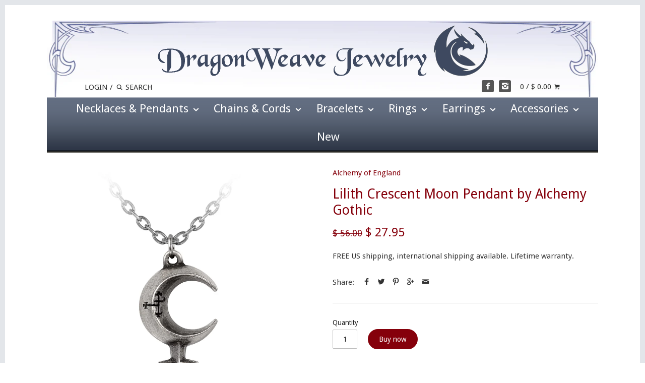

--- FILE ---
content_type: text/html; charset=utf-8
request_url: https://dragonweave.com/products/lilith-crescent-moon-pendant-by-alchemy-gothic
body_size: 28462
content:
<!doctype html>
<!--[if IE 8]><html class="no-js ie8" lang="en"> <![endif]-->
<!--[if IE 9]><html class="no-js ie9" lang="en"> <![endif]-->
<!--[if (gt IE 10)|!(IE)]><!--> <html class="no-js" lang="en"> <!--<![endif]-->  
<head>
                
<meta name="description" content="Lilith Crescent Moon Pendant by Alchemy Gothic. The ultimate, emancipated female of Biblical and Babylonian mythology, feared by all misogynists as the primal she-devil. The Lilith Pendant features..."> 
                
                <!-- SEO-BOOSTER-TITLE -->
                
<title>Lilith Crescent Moon Pendant by Alchemy Gothic</title> 
                
 <!-- secomapp-json-ld --> 
 <!-- secomapp-json-ld -->

<!-- smart-seo-json-ld-store -->
<script type="application/ld+json">
{
   "@context": "http://schema.org",
   "@type": "WebSite",
   "url": "https://dragonweave.com/",
   "potentialAction": {
     "@type": "SearchAction",
     "target": "https://dragonweave.com/search?q={search_term_string}",
     "query-input": "required name=search_term_string"
   }
}
</script>
<script type="application/ld+json">
{
	"@context": "http://schema.org",
	"@type": "Organization",
	"url": "http://dragonweave.com"}
</script>
<!-- End - smart-seo-json-ld-store -->



<!-- secomapp-json-ld-Breadcrumb -->
<script type="application/ld+json">
    {
        "@context": "http://schema.org",
        "@type": "BreadcrumbList",
        "itemListElement": [{
            "@type": "ListItem",
            "position": 1,
            "item": {
                "@type": "Website",
                "@id": "https://dragonweave.com",
                "name": "Home"
            }
        }]

 }
</script><!-- secomapp-json-ld-product -->
<script type="application/ld+json">
    {
        "@context": "http://schema.org/",
        "@type": "Product",
        "url": "https://dragonweave.com/products/lilith-crescent-moon-pendant-by-alchemy-gothic",
        "name": "Lilith Crescent Moon Pendant by Alchemy Gothic",
        "image": "https://dragonweave.com/cdn/shop/products/P946.jpg?v=1681306759",
        "description": "Lilith Crescent Moon Pendant by Alchemy Gothic",
        "brand": {
            "name": "Alchemy of England"
        },
        "sku": "WS P946",
        "weight": "0.0lb",
        "offers" : [
            {
                "@type" : "Offer" ,
                "priceCurrency" : "USD" ,
                "price" : "27.95" ,
                "priceValidUntil": "2026-04-22",
                "availability" : "http://schema.org/InStock" ,
                "itemCondition": "http://schema.org/NewCondition",
                "sku": "WS P946",
                "url" : "https://dragonweave.com/products/lilith-crescent-moon-pendant-by-alchemy-gothic?variant=40044997902454",
                "seller" : {
                    "@type" : "Organization",
                    "name" : "DragonWeave Jewelry"
                }
            }
        ]
    }
</script> 

  <!-- Google Tag Manager -->
<script>(function(w,d,s,l,i){w[l]=w[l]||[];w[l].push({'gtm.start':
new Date().getTime(),event:'gtm.js'});var f=d.getElementsByTagName(s)[0],
j=d.createElement(s),dl=l!='dataLayer'?'&l='+l:'';j.async=true;j.src=
'https://www.googletagmanager.com/gtm.js?id='+i+dl;f.parentNode.insertBefore(j,f);
})(window,document,'script','dataLayer','GTM-M4STPWX');</script>
<!-- End Google Tag Manager -->
    <meta name="google-site-verification" content="nKQ4AA2dTm9tvLARIjmUDjzV0-BJTQm1uB8uStyRCPY" />

  
  <!-- Canopy v1.0.1 -->
  <meta charset="utf-8" />
  <!--[if IE]><meta http-equiv='X-UA-Compatible' content='IE=edge,chrome=1' /><![endif]-->
  
  <link rel="shortcut icon" type="image/x-icon" href="//dragonweave.com/cdn/shop/t/2/assets/favicon.ico?v=23105476848991511601586275518">

   

  

  <meta name="viewport" content="width=device-width, initial-scale=1.0" />

  <link rel="canonical" href="https://dragonweave.com/products/lilith-crescent-moon-pendant-by-alchemy-gothic" />

  


  <meta property="og:type" content="product" />
  <meta property="og:title" content="Lilith Crescent Moon Pendant by Alchemy Gothic" />
  
  <meta property="og:image" content="http://dragonweave.com/cdn/shop/products/P946_grande.jpg?v=1681306759" />
  <meta property="og:image:secure_url" content="https://dragonweave.com/cdn/shop/products/P946_grande.jpg?v=1681306759" />
  
  <meta property="og:image" content="http://dragonweave.com/cdn/shop/products/P946_V2_grande.jpg?v=1681306758" />
  <meta property="og:image:secure_url" content="https://dragonweave.com/cdn/shop/products/P946_V2_grande.jpg?v=1681306758" />
  
  <meta property="og:price:amount" content="27.95" />
  <meta property="og:price:currency" content="USD" />



<meta property="og:description" content="Lilith Crescent Moon Pendant by Alchemy Gothic. The ultimate, emancipated female of Biblical and Babylonian mythology, feared by all misogynists as the primal she-devil. The Lilith Pendant features the etched sigil and crescent moon symbol of Lilith. Designed and handmade in England in lead-free fine English pewter exc" />

<meta property="og:url" content="https://dragonweave.com/products/lilith-crescent-moon-pendant-by-alchemy-gothic" />
<meta property="og:site_name" content="DragonWeave Jewelry" />

  


  
  
  
  
  
  
    <link href="//fonts.googleapis.com/css?family=Droid+Sans:400,700|Droid+Sans:400,700|Droid+Sans:400,700|Roboto" rel="stylesheet" type="text/css">
  

  <link href="//dragonweave.com/cdn/shop/t/2/assets/styles.scss.css?v=98459123272945965851734548748" rel="stylesheet" type="text/css" media="all" />
  
  <!--[if lt IE 9]>
  <script src="//html5shiv.googlecode.com/svn/trunk/html5.js" type="text/javascript"></script>
  <script src="//dragonweave.com/cdn/shop/t/2/assets/selectivizr-min.js?v=53916545486504562791435854670" type="text/javascript"></script>
  <link href="//dragonweave.com/cdn/shop/t/2/assets/ie8.css?v=44692984620079049601763491283" rel="stylesheet" type="text/css" media="all" />
  <![endif]-->
  
  <script src="//ajax.googleapis.com/ajax/libs/jquery/1.9.1/jquery.min.js" type="text/javascript"></script>

  <script src="//dragonweave.com/cdn/shopifycloud/storefront/assets/themes_support/option_selection-b017cd28.js" type="text/javascript"></script>
  <script src="//dragonweave.com/cdn/shopifycloud/storefront/assets/themes_support/api.jquery-7ab1a3a4.js" type="text/javascript"></script>

  
  
  
  <script>window.performance && window.performance.mark && window.performance.mark('shopify.content_for_header.start');</script><meta id="shopify-digital-wallet" name="shopify-digital-wallet" content="/8919522/digital_wallets/dialog">
<meta name="shopify-checkout-api-token" content="a944d33f67899063746416a10ec284d4">
<meta id="in-context-paypal-metadata" data-shop-id="8919522" data-venmo-supported="false" data-environment="production" data-locale="en_US" data-paypal-v4="true" data-currency="USD">
<link rel="alternate" type="application/json+oembed" href="https://dragonweave.com/products/lilith-crescent-moon-pendant-by-alchemy-gothic.oembed">
<script async="async" src="/checkouts/internal/preloads.js?locale=en-US"></script>
<link rel="preconnect" href="https://shop.app" crossorigin="anonymous">
<script async="async" src="https://shop.app/checkouts/internal/preloads.js?locale=en-US&shop_id=8919522" crossorigin="anonymous"></script>
<script id="apple-pay-shop-capabilities" type="application/json">{"shopId":8919522,"countryCode":"US","currencyCode":"USD","merchantCapabilities":["supports3DS"],"merchantId":"gid:\/\/shopify\/Shop\/8919522","merchantName":"DragonWeave Jewelry","requiredBillingContactFields":["postalAddress","email"],"requiredShippingContactFields":["postalAddress","email"],"shippingType":"shipping","supportedNetworks":["visa","masterCard","amex","discover","elo","jcb"],"total":{"type":"pending","label":"DragonWeave Jewelry","amount":"1.00"},"shopifyPaymentsEnabled":true,"supportsSubscriptions":true}</script>
<script id="shopify-features" type="application/json">{"accessToken":"a944d33f67899063746416a10ec284d4","betas":["rich-media-storefront-analytics"],"domain":"dragonweave.com","predictiveSearch":true,"shopId":8919522,"locale":"en"}</script>
<script>var Shopify = Shopify || {};
Shopify.shop = "dragonweave-com.myshopify.com";
Shopify.locale = "en";
Shopify.currency = {"active":"USD","rate":"1.0"};
Shopify.country = "US";
Shopify.theme = {"name":"Canopy","id":43766147,"schema_name":null,"schema_version":null,"theme_store_id":732,"role":"main"};
Shopify.theme.handle = "null";
Shopify.theme.style = {"id":null,"handle":null};
Shopify.cdnHost = "dragonweave.com/cdn";
Shopify.routes = Shopify.routes || {};
Shopify.routes.root = "/";</script>
<script type="module">!function(o){(o.Shopify=o.Shopify||{}).modules=!0}(window);</script>
<script>!function(o){function n(){var o=[];function n(){o.push(Array.prototype.slice.apply(arguments))}return n.q=o,n}var t=o.Shopify=o.Shopify||{};t.loadFeatures=n(),t.autoloadFeatures=n()}(window);</script>
<script>
  window.ShopifyPay = window.ShopifyPay || {};
  window.ShopifyPay.apiHost = "shop.app\/pay";
  window.ShopifyPay.redirectState = null;
</script>
<script id="shop-js-analytics" type="application/json">{"pageType":"product"}</script>
<script defer="defer" async type="module" src="//dragonweave.com/cdn/shopifycloud/shop-js/modules/v2/client.init-shop-cart-sync_BT-GjEfc.en.esm.js"></script>
<script defer="defer" async type="module" src="//dragonweave.com/cdn/shopifycloud/shop-js/modules/v2/chunk.common_D58fp_Oc.esm.js"></script>
<script defer="defer" async type="module" src="//dragonweave.com/cdn/shopifycloud/shop-js/modules/v2/chunk.modal_xMitdFEc.esm.js"></script>
<script type="module">
  await import("//dragonweave.com/cdn/shopifycloud/shop-js/modules/v2/client.init-shop-cart-sync_BT-GjEfc.en.esm.js");
await import("//dragonweave.com/cdn/shopifycloud/shop-js/modules/v2/chunk.common_D58fp_Oc.esm.js");
await import("//dragonweave.com/cdn/shopifycloud/shop-js/modules/v2/chunk.modal_xMitdFEc.esm.js");

  window.Shopify.SignInWithShop?.initShopCartSync?.({"fedCMEnabled":true,"windoidEnabled":true});

</script>
<script>
  window.Shopify = window.Shopify || {};
  if (!window.Shopify.featureAssets) window.Shopify.featureAssets = {};
  window.Shopify.featureAssets['shop-js'] = {"shop-cart-sync":["modules/v2/client.shop-cart-sync_DZOKe7Ll.en.esm.js","modules/v2/chunk.common_D58fp_Oc.esm.js","modules/v2/chunk.modal_xMitdFEc.esm.js"],"init-fed-cm":["modules/v2/client.init-fed-cm_B6oLuCjv.en.esm.js","modules/v2/chunk.common_D58fp_Oc.esm.js","modules/v2/chunk.modal_xMitdFEc.esm.js"],"shop-cash-offers":["modules/v2/client.shop-cash-offers_D2sdYoxE.en.esm.js","modules/v2/chunk.common_D58fp_Oc.esm.js","modules/v2/chunk.modal_xMitdFEc.esm.js"],"shop-login-button":["modules/v2/client.shop-login-button_QeVjl5Y3.en.esm.js","modules/v2/chunk.common_D58fp_Oc.esm.js","modules/v2/chunk.modal_xMitdFEc.esm.js"],"pay-button":["modules/v2/client.pay-button_DXTOsIq6.en.esm.js","modules/v2/chunk.common_D58fp_Oc.esm.js","modules/v2/chunk.modal_xMitdFEc.esm.js"],"shop-button":["modules/v2/client.shop-button_DQZHx9pm.en.esm.js","modules/v2/chunk.common_D58fp_Oc.esm.js","modules/v2/chunk.modal_xMitdFEc.esm.js"],"avatar":["modules/v2/client.avatar_BTnouDA3.en.esm.js"],"init-windoid":["modules/v2/client.init-windoid_CR1B-cfM.en.esm.js","modules/v2/chunk.common_D58fp_Oc.esm.js","modules/v2/chunk.modal_xMitdFEc.esm.js"],"init-shop-for-new-customer-accounts":["modules/v2/client.init-shop-for-new-customer-accounts_C_vY_xzh.en.esm.js","modules/v2/client.shop-login-button_QeVjl5Y3.en.esm.js","modules/v2/chunk.common_D58fp_Oc.esm.js","modules/v2/chunk.modal_xMitdFEc.esm.js"],"init-shop-email-lookup-coordinator":["modules/v2/client.init-shop-email-lookup-coordinator_BI7n9ZSv.en.esm.js","modules/v2/chunk.common_D58fp_Oc.esm.js","modules/v2/chunk.modal_xMitdFEc.esm.js"],"init-shop-cart-sync":["modules/v2/client.init-shop-cart-sync_BT-GjEfc.en.esm.js","modules/v2/chunk.common_D58fp_Oc.esm.js","modules/v2/chunk.modal_xMitdFEc.esm.js"],"shop-toast-manager":["modules/v2/client.shop-toast-manager_DiYdP3xc.en.esm.js","modules/v2/chunk.common_D58fp_Oc.esm.js","modules/v2/chunk.modal_xMitdFEc.esm.js"],"init-customer-accounts":["modules/v2/client.init-customer-accounts_D9ZNqS-Q.en.esm.js","modules/v2/client.shop-login-button_QeVjl5Y3.en.esm.js","modules/v2/chunk.common_D58fp_Oc.esm.js","modules/v2/chunk.modal_xMitdFEc.esm.js"],"init-customer-accounts-sign-up":["modules/v2/client.init-customer-accounts-sign-up_iGw4briv.en.esm.js","modules/v2/client.shop-login-button_QeVjl5Y3.en.esm.js","modules/v2/chunk.common_D58fp_Oc.esm.js","modules/v2/chunk.modal_xMitdFEc.esm.js"],"shop-follow-button":["modules/v2/client.shop-follow-button_CqMgW2wH.en.esm.js","modules/v2/chunk.common_D58fp_Oc.esm.js","modules/v2/chunk.modal_xMitdFEc.esm.js"],"checkout-modal":["modules/v2/client.checkout-modal_xHeaAweL.en.esm.js","modules/v2/chunk.common_D58fp_Oc.esm.js","modules/v2/chunk.modal_xMitdFEc.esm.js"],"shop-login":["modules/v2/client.shop-login_D91U-Q7h.en.esm.js","modules/v2/chunk.common_D58fp_Oc.esm.js","modules/v2/chunk.modal_xMitdFEc.esm.js"],"lead-capture":["modules/v2/client.lead-capture_BJmE1dJe.en.esm.js","modules/v2/chunk.common_D58fp_Oc.esm.js","modules/v2/chunk.modal_xMitdFEc.esm.js"],"payment-terms":["modules/v2/client.payment-terms_Ci9AEqFq.en.esm.js","modules/v2/chunk.common_D58fp_Oc.esm.js","modules/v2/chunk.modal_xMitdFEc.esm.js"]};
</script>
<script>(function() {
  var isLoaded = false;
  function asyncLoad() {
    if (isLoaded) return;
    isLoaded = true;
    var urls = ["https:\/\/chimpstatic.com\/mcjs-connected\/js\/users\/b8e50193fd33a94558ab32750\/d82734e3d2df337ddc4c4f7db.js?shop=dragonweave-com.myshopify.com","https:\/\/cdn.recovermycart.com\/scripts\/keepcart\/CartJS.min.js?shop=dragonweave-com.myshopify.com\u0026shop=dragonweave-com.myshopify.com","https:\/\/kp-9dfa.klickly.com\/boa.js?v=50\u0026tw=0\u0026ga4=0\u0026version=v2\u0026platform=shopify\u0026account_id=1155\u0026b_type_cart=f2600a40ef15e06e\u0026b_type_visit=84ba5564ba2372f7\u0026b_type_checkout=8f94d9e97ef7326a\u0026shop=dragonweave-com.myshopify.com"];
    for (var i = 0; i < urls.length; i++) {
      var s = document.createElement('script');
      s.type = 'text/javascript';
      s.async = true;
      s.src = urls[i];
      var x = document.getElementsByTagName('script')[0];
      x.parentNode.insertBefore(s, x);
    }
  };
  if(window.attachEvent) {
    window.attachEvent('onload', asyncLoad);
  } else {
    window.addEventListener('load', asyncLoad, false);
  }
})();</script>
<script id="__st">var __st={"a":8919522,"offset":-18000,"reqid":"253efdf5-2860-47a7-9124-77aa2c62a90a-1769061856","pageurl":"dragonweave.com\/products\/lilith-crescent-moon-pendant-by-alchemy-gothic","u":"f8ce413cbae5","p":"product","rtyp":"product","rid":6856288010358};</script>
<script>window.ShopifyPaypalV4VisibilityTracking = true;</script>
<script id="captcha-bootstrap">!function(){'use strict';const t='contact',e='account',n='new_comment',o=[[t,t],['blogs',n],['comments',n],[t,'customer']],c=[[e,'customer_login'],[e,'guest_login'],[e,'recover_customer_password'],[e,'create_customer']],r=t=>t.map((([t,e])=>`form[action*='/${t}']:not([data-nocaptcha='true']) input[name='form_type'][value='${e}']`)).join(','),a=t=>()=>t?[...document.querySelectorAll(t)].map((t=>t.form)):[];function s(){const t=[...o],e=r(t);return a(e)}const i='password',u='form_key',d=['recaptcha-v3-token','g-recaptcha-response','h-captcha-response',i],f=()=>{try{return window.sessionStorage}catch{return}},m='__shopify_v',_=t=>t.elements[u];function p(t,e,n=!1){try{const o=window.sessionStorage,c=JSON.parse(o.getItem(e)),{data:r}=function(t){const{data:e,action:n}=t;return t[m]||n?{data:e,action:n}:{data:t,action:n}}(c);for(const[e,n]of Object.entries(r))t.elements[e]&&(t.elements[e].value=n);n&&o.removeItem(e)}catch(o){console.error('form repopulation failed',{error:o})}}const l='form_type',E='cptcha';function T(t){t.dataset[E]=!0}const w=window,h=w.document,L='Shopify',v='ce_forms',y='captcha';let A=!1;((t,e)=>{const n=(g='f06e6c50-85a8-45c8-87d0-21a2b65856fe',I='https://cdn.shopify.com/shopifycloud/storefront-forms-hcaptcha/ce_storefront_forms_captcha_hcaptcha.v1.5.2.iife.js',D={infoText:'Protected by hCaptcha',privacyText:'Privacy',termsText:'Terms'},(t,e,n)=>{const o=w[L][v],c=o.bindForm;if(c)return c(t,g,e,D).then(n);var r;o.q.push([[t,g,e,D],n]),r=I,A||(h.body.append(Object.assign(h.createElement('script'),{id:'captcha-provider',async:!0,src:r})),A=!0)});var g,I,D;w[L]=w[L]||{},w[L][v]=w[L][v]||{},w[L][v].q=[],w[L][y]=w[L][y]||{},w[L][y].protect=function(t,e){n(t,void 0,e),T(t)},Object.freeze(w[L][y]),function(t,e,n,w,h,L){const[v,y,A,g]=function(t,e,n){const i=e?o:[],u=t?c:[],d=[...i,...u],f=r(d),m=r(i),_=r(d.filter((([t,e])=>n.includes(e))));return[a(f),a(m),a(_),s()]}(w,h,L),I=t=>{const e=t.target;return e instanceof HTMLFormElement?e:e&&e.form},D=t=>v().includes(t);t.addEventListener('submit',(t=>{const e=I(t);if(!e)return;const n=D(e)&&!e.dataset.hcaptchaBound&&!e.dataset.recaptchaBound,o=_(e),c=g().includes(e)&&(!o||!o.value);(n||c)&&t.preventDefault(),c&&!n&&(function(t){try{if(!f())return;!function(t){const e=f();if(!e)return;const n=_(t);if(!n)return;const o=n.value;o&&e.removeItem(o)}(t);const e=Array.from(Array(32),(()=>Math.random().toString(36)[2])).join('');!function(t,e){_(t)||t.append(Object.assign(document.createElement('input'),{type:'hidden',name:u})),t.elements[u].value=e}(t,e),function(t,e){const n=f();if(!n)return;const o=[...t.querySelectorAll(`input[type='${i}']`)].map((({name:t})=>t)),c=[...d,...o],r={};for(const[a,s]of new FormData(t).entries())c.includes(a)||(r[a]=s);n.setItem(e,JSON.stringify({[m]:1,action:t.action,data:r}))}(t,e)}catch(e){console.error('failed to persist form',e)}}(e),e.submit())}));const S=(t,e)=>{t&&!t.dataset[E]&&(n(t,e.some((e=>e===t))),T(t))};for(const o of['focusin','change'])t.addEventListener(o,(t=>{const e=I(t);D(e)&&S(e,y())}));const B=e.get('form_key'),M=e.get(l),P=B&&M;t.addEventListener('DOMContentLoaded',(()=>{const t=y();if(P)for(const e of t)e.elements[l].value===M&&p(e,B);[...new Set([...A(),...v().filter((t=>'true'===t.dataset.shopifyCaptcha))])].forEach((e=>S(e,t)))}))}(h,new URLSearchParams(w.location.search),n,t,e,['guest_login'])})(!0,!0)}();</script>
<script integrity="sha256-4kQ18oKyAcykRKYeNunJcIwy7WH5gtpwJnB7kiuLZ1E=" data-source-attribution="shopify.loadfeatures" defer="defer" src="//dragonweave.com/cdn/shopifycloud/storefront/assets/storefront/load_feature-a0a9edcb.js" crossorigin="anonymous"></script>
<script crossorigin="anonymous" defer="defer" src="//dragonweave.com/cdn/shopifycloud/storefront/assets/shopify_pay/storefront-65b4c6d7.js?v=20250812"></script>
<script data-source-attribution="shopify.dynamic_checkout.dynamic.init">var Shopify=Shopify||{};Shopify.PaymentButton=Shopify.PaymentButton||{isStorefrontPortableWallets:!0,init:function(){window.Shopify.PaymentButton.init=function(){};var t=document.createElement("script");t.src="https://dragonweave.com/cdn/shopifycloud/portable-wallets/latest/portable-wallets.en.js",t.type="module",document.head.appendChild(t)}};
</script>
<script data-source-attribution="shopify.dynamic_checkout.buyer_consent">
  function portableWalletsHideBuyerConsent(e){var t=document.getElementById("shopify-buyer-consent"),n=document.getElementById("shopify-subscription-policy-button");t&&n&&(t.classList.add("hidden"),t.setAttribute("aria-hidden","true"),n.removeEventListener("click",e))}function portableWalletsShowBuyerConsent(e){var t=document.getElementById("shopify-buyer-consent"),n=document.getElementById("shopify-subscription-policy-button");t&&n&&(t.classList.remove("hidden"),t.removeAttribute("aria-hidden"),n.addEventListener("click",e))}window.Shopify?.PaymentButton&&(window.Shopify.PaymentButton.hideBuyerConsent=portableWalletsHideBuyerConsent,window.Shopify.PaymentButton.showBuyerConsent=portableWalletsShowBuyerConsent);
</script>
<script data-source-attribution="shopify.dynamic_checkout.cart.bootstrap">document.addEventListener("DOMContentLoaded",(function(){function t(){return document.querySelector("shopify-accelerated-checkout-cart, shopify-accelerated-checkout")}if(t())Shopify.PaymentButton.init();else{new MutationObserver((function(e,n){t()&&(Shopify.PaymentButton.init(),n.disconnect())})).observe(document.body,{childList:!0,subtree:!0})}}));
</script>
<link id="shopify-accelerated-checkout-styles" rel="stylesheet" media="screen" href="https://dragonweave.com/cdn/shopifycloud/portable-wallets/latest/accelerated-checkout-backwards-compat.css" crossorigin="anonymous">
<style id="shopify-accelerated-checkout-cart">
        #shopify-buyer-consent {
  margin-top: 1em;
  display: inline-block;
  width: 100%;
}

#shopify-buyer-consent.hidden {
  display: none;
}

#shopify-subscription-policy-button {
  background: none;
  border: none;
  padding: 0;
  text-decoration: underline;
  font-size: inherit;
  cursor: pointer;
}

#shopify-subscription-policy-button::before {
  box-shadow: none;
}

      </style>

<script>window.performance && window.performance.mark && window.performance.mark('shopify.content_for_header.end');</script>
  
  <script>
    document.documentElement.className = document.documentElement.className.replace('no-js', '');
    products = {};
    Shopify.money_format = "$ {{amount}}";
  </script>
  
<!-- Start of Judge.me Core -->
<link rel="dns-prefetch" href="https://cdn.judge.me/">
<script data-cfasync='false' class='jdgm-settings-script'>window.jdgmSettings={"pagination":5,"disable_web_reviews":false,"badge_no_review_text":"No reviews","badge_n_reviews_text":"{{ n }} review/reviews","hide_badge_preview_if_no_reviews":true,"badge_hide_text":false,"enforce_center_preview_badge":false,"widget_title":"Customer Reviews","widget_open_form_text":"Write a review","widget_close_form_text":"Cancel review","widget_refresh_page_text":"Refresh page","widget_summary_text":"Based on {{ number_of_reviews }} review/reviews","widget_no_review_text":"Be the first to write a review","widget_name_field_text":"Display name","widget_verified_name_field_text":"Verified Name (public)","widget_name_placeholder_text":"Display name","widget_required_field_error_text":"This field is required.","widget_email_field_text":"Email address","widget_verified_email_field_text":"Verified Email (private, can not be edited)","widget_email_placeholder_text":"Your email address","widget_email_field_error_text":"Please enter a valid email address.","widget_rating_field_text":"Rating","widget_review_title_field_text":"Review Title","widget_review_title_placeholder_text":"Give your review a title","widget_review_body_field_text":"Review content","widget_review_body_placeholder_text":"Start writing here...","widget_pictures_field_text":"Picture/Video (optional)","widget_submit_review_text":"Submit Review","widget_submit_verified_review_text":"Submit Verified Review","widget_submit_success_msg_with_auto_publish":"Thank you! Please refresh the page in a few moments to see your review. You can remove or edit your review by logging into \u003ca href='https://judge.me/login' target='_blank' rel='nofollow noopener'\u003eJudge.me\u003c/a\u003e","widget_submit_success_msg_no_auto_publish":"Thank you! Your review will be published as soon as it is approved by the shop admin. You can remove or edit your review by logging into \u003ca href='https://judge.me/login' target='_blank' rel='nofollow noopener'\u003eJudge.me\u003c/a\u003e","widget_show_default_reviews_out_of_total_text":"Showing {{ n_reviews_shown }} out of {{ n_reviews }} reviews.","widget_show_all_link_text":"Show all","widget_show_less_link_text":"Show less","widget_author_said_text":"{{ reviewer_name }} said:","widget_days_text":"{{ n }} days ago","widget_weeks_text":"{{ n }} week/weeks ago","widget_months_text":"{{ n }} month/months ago","widget_years_text":"{{ n }} year/years ago","widget_yesterday_text":"Yesterday","widget_today_text":"Today","widget_replied_text":"\u003e\u003e {{ shop_name }} replied:","widget_read_more_text":"Read more","widget_reviewer_name_as_initial":"","widget_rating_filter_color":"","widget_rating_filter_see_all_text":"See all reviews","widget_sorting_most_recent_text":"Most Recent","widget_sorting_highest_rating_text":"Highest Rating","widget_sorting_lowest_rating_text":"Lowest Rating","widget_sorting_with_pictures_text":"Only Pictures","widget_sorting_most_helpful_text":"Most Helpful","widget_open_question_form_text":"Ask a question","widget_reviews_subtab_text":"Reviews","widget_questions_subtab_text":"Questions","widget_question_label_text":"Question","widget_answer_label_text":"Answer","widget_question_placeholder_text":"Write your question here","widget_submit_question_text":"Submit Question","widget_question_submit_success_text":"Thank you for your question! We will notify you once it gets answered.","verified_badge_text":"Verified","verified_badge_bg_color":"","verified_badge_text_color":"","verified_badge_placement":"left-of-reviewer-name","widget_review_max_height":"","widget_hide_border":false,"widget_social_share":false,"widget_thumb":false,"widget_review_location_show":false,"widget_location_format":"","all_reviews_include_out_of_store_products":true,"all_reviews_out_of_store_text":"(out of store)","all_reviews_pagination":100,"all_reviews_product_name_prefix_text":"about","enable_review_pictures":false,"enable_question_anwser":false,"widget_theme":"","review_date_format":"mm/dd/yyyy","default_sort_method":"most-recent","widget_product_reviews_subtab_text":"Product Reviews","widget_shop_reviews_subtab_text":"Shop Reviews","widget_other_products_reviews_text":"Reviews for other products","widget_store_reviews_subtab_text":"Store reviews","widget_no_store_reviews_text":"This store hasn't received any reviews yet","widget_web_restriction_product_reviews_text":"This product hasn't received any reviews yet","widget_no_items_text":"No items found","widget_show_more_text":"Show more","widget_write_a_store_review_text":"Write a Store Review","widget_other_languages_heading":"Reviews in Other Languages","widget_translate_review_text":"Translate review to {{ language }}","widget_translating_review_text":"Translating...","widget_show_original_translation_text":"Show original ({{ language }})","widget_translate_review_failed_text":"Review couldn't be translated.","widget_translate_review_retry_text":"Retry","widget_translate_review_try_again_later_text":"Try again later","show_product_url_for_grouped_product":false,"widget_sorting_pictures_first_text":"Pictures First","show_pictures_on_all_rev_page_mobile":false,"show_pictures_on_all_rev_page_desktop":false,"floating_tab_hide_mobile_install_preference":false,"floating_tab_button_name":"★ Reviews","floating_tab_title":"Let customers speak for us","floating_tab_button_color":"","floating_tab_button_background_color":"","floating_tab_url":"","floating_tab_url_enabled":false,"floating_tab_tab_style":"text","all_reviews_text_badge_text":"Customers rate us {{ shop.metafields.judgeme.all_reviews_rating | round: 1 }}/5 based on {{ shop.metafields.judgeme.all_reviews_count }} reviews.","all_reviews_text_badge_text_branded_style":"{{ shop.metafields.judgeme.all_reviews_rating | round: 1 }} out of 5 stars based on {{ shop.metafields.judgeme.all_reviews_count }} reviews","is_all_reviews_text_badge_a_link":false,"show_stars_for_all_reviews_text_badge":false,"all_reviews_text_badge_url":"","all_reviews_text_style":"text","all_reviews_text_color_style":"judgeme_brand_color","all_reviews_text_color":"#108474","all_reviews_text_show_jm_brand":true,"featured_carousel_show_header":true,"featured_carousel_title":"Let customers speak for us","testimonials_carousel_title":"Customers are saying","videos_carousel_title":"Real customer stories","cards_carousel_title":"Customers are saying","featured_carousel_count_text":"from {{ n }} reviews","featured_carousel_add_link_to_all_reviews_page":false,"featured_carousel_url":"","featured_carousel_show_images":true,"featured_carousel_autoslide_interval":5,"featured_carousel_arrows_on_the_sides":false,"featured_carousel_height":250,"featured_carousel_width":80,"featured_carousel_image_size":0,"featured_carousel_image_height":250,"featured_carousel_arrow_color":"#eeeeee","verified_count_badge_style":"vintage","verified_count_badge_orientation":"horizontal","verified_count_badge_color_style":"judgeme_brand_color","verified_count_badge_color":"#108474","is_verified_count_badge_a_link":false,"verified_count_badge_url":"","verified_count_badge_show_jm_brand":true,"widget_rating_preset_default":5,"widget_first_sub_tab":"product-reviews","widget_show_histogram":true,"widget_histogram_use_custom_color":false,"widget_pagination_use_custom_color":false,"widget_star_use_custom_color":false,"widget_verified_badge_use_custom_color":false,"widget_write_review_use_custom_color":false,"picture_reminder_submit_button":"Upload Pictures","enable_review_videos":false,"mute_video_by_default":false,"widget_sorting_videos_first_text":"Videos First","widget_review_pending_text":"Pending","featured_carousel_items_for_large_screen":3,"social_share_options_order":"Facebook,Twitter","remove_microdata_snippet":false,"disable_json_ld":false,"enable_json_ld_products":false,"preview_badge_show_question_text":false,"preview_badge_no_question_text":"No questions","preview_badge_n_question_text":"{{ number_of_questions }} question/questions","qa_badge_show_icon":false,"qa_badge_position":"same-row","remove_judgeme_branding":false,"widget_add_search_bar":false,"widget_search_bar_placeholder":"Search","widget_sorting_verified_only_text":"Verified only","featured_carousel_theme":"default","featured_carousel_show_rating":true,"featured_carousel_show_title":true,"featured_carousel_show_body":true,"featured_carousel_show_date":false,"featured_carousel_show_reviewer":true,"featured_carousel_show_product":false,"featured_carousel_header_background_color":"#108474","featured_carousel_header_text_color":"#ffffff","featured_carousel_name_product_separator":"reviewed","featured_carousel_full_star_background":"#108474","featured_carousel_empty_star_background":"#dadada","featured_carousel_vertical_theme_background":"#f9fafb","featured_carousel_verified_badge_enable":false,"featured_carousel_verified_badge_color":"#108474","featured_carousel_border_style":"round","featured_carousel_review_line_length_limit":3,"featured_carousel_more_reviews_button_text":"Read more reviews","featured_carousel_view_product_button_text":"View product","all_reviews_page_load_reviews_on":"scroll","all_reviews_page_load_more_text":"Load More Reviews","disable_fb_tab_reviews":false,"enable_ajax_cdn_cache":false,"widget_public_name_text":"displayed publicly like","default_reviewer_name":"John Smith","default_reviewer_name_has_non_latin":true,"widget_reviewer_anonymous":"Anonymous","medals_widget_title":"Judge.me Review Medals","medals_widget_background_color":"#f9fafb","medals_widget_position":"footer_all_pages","medals_widget_border_color":"#f9fafb","medals_widget_verified_text_position":"left","medals_widget_use_monochromatic_version":false,"medals_widget_elements_color":"#108474","show_reviewer_avatar":true,"widget_invalid_yt_video_url_error_text":"Not a YouTube video URL","widget_max_length_field_error_text":"Please enter no more than {0} characters.","widget_show_country_flag":false,"widget_show_collected_via_shop_app":true,"widget_verified_by_shop_badge_style":"light","widget_verified_by_shop_text":"Verified by Shop","widget_show_photo_gallery":false,"widget_load_with_code_splitting":true,"widget_ugc_install_preference":false,"widget_ugc_title":"Made by us, Shared by you","widget_ugc_subtitle":"Tag us to see your picture featured in our page","widget_ugc_arrows_color":"#ffffff","widget_ugc_primary_button_text":"Buy Now","widget_ugc_primary_button_background_color":"#108474","widget_ugc_primary_button_text_color":"#ffffff","widget_ugc_primary_button_border_width":"0","widget_ugc_primary_button_border_style":"none","widget_ugc_primary_button_border_color":"#108474","widget_ugc_primary_button_border_radius":"25","widget_ugc_secondary_button_text":"Load More","widget_ugc_secondary_button_background_color":"#ffffff","widget_ugc_secondary_button_text_color":"#108474","widget_ugc_secondary_button_border_width":"2","widget_ugc_secondary_button_border_style":"solid","widget_ugc_secondary_button_border_color":"#108474","widget_ugc_secondary_button_border_radius":"25","widget_ugc_reviews_button_text":"View Reviews","widget_ugc_reviews_button_background_color":"#ffffff","widget_ugc_reviews_button_text_color":"#108474","widget_ugc_reviews_button_border_width":"2","widget_ugc_reviews_button_border_style":"solid","widget_ugc_reviews_button_border_color":"#108474","widget_ugc_reviews_button_border_radius":"25","widget_ugc_reviews_button_link_to":"judgeme-reviews-page","widget_ugc_show_post_date":true,"widget_ugc_max_width":"800","widget_rating_metafield_value_type":true,"widget_primary_color":"#108474","widget_enable_secondary_color":false,"widget_secondary_color":"#edf5f5","widget_summary_average_rating_text":"{{ average_rating }} out of 5","widget_media_grid_title":"Customer photos \u0026 videos","widget_media_grid_see_more_text":"See more","widget_round_style":false,"widget_show_product_medals":true,"widget_verified_by_judgeme_text":"Verified by Judge.me","widget_show_store_medals":true,"widget_verified_by_judgeme_text_in_store_medals":"Verified by Judge.me","widget_media_field_exceed_quantity_message":"Sorry, we can only accept {{ max_media }} for one review.","widget_media_field_exceed_limit_message":"{{ file_name }} is too large, please select a {{ media_type }} less than {{ size_limit }}MB.","widget_review_submitted_text":"Review Submitted!","widget_question_submitted_text":"Question Submitted!","widget_close_form_text_question":"Cancel","widget_write_your_answer_here_text":"Write your answer here","widget_enabled_branded_link":true,"widget_show_collected_by_judgeme":false,"widget_reviewer_name_color":"","widget_write_review_text_color":"","widget_write_review_bg_color":"","widget_collected_by_judgeme_text":"collected by Judge.me","widget_pagination_type":"standard","widget_load_more_text":"Load More","widget_load_more_color":"#108474","widget_full_review_text":"Full Review","widget_read_more_reviews_text":"Read More Reviews","widget_read_questions_text":"Read Questions","widget_questions_and_answers_text":"Questions \u0026 Answers","widget_verified_by_text":"Verified by","widget_verified_text":"Verified","widget_number_of_reviews_text":"{{ number_of_reviews }} reviews","widget_back_button_text":"Back","widget_next_button_text":"Next","widget_custom_forms_filter_button":"Filters","custom_forms_style":"horizontal","widget_show_review_information":false,"how_reviews_are_collected":"How reviews are collected?","widget_show_review_keywords":false,"widget_gdpr_statement":"How we use your data: We'll only contact you about the review you left, and only if necessary. By submitting your review, you agree to Judge.me's \u003ca href='https://judge.me/terms' target='_blank' rel='nofollow noopener'\u003eterms\u003c/a\u003e, \u003ca href='https://judge.me/privacy' target='_blank' rel='nofollow noopener'\u003eprivacy\u003c/a\u003e and \u003ca href='https://judge.me/content-policy' target='_blank' rel='nofollow noopener'\u003econtent\u003c/a\u003e policies.","widget_multilingual_sorting_enabled":false,"widget_translate_review_content_enabled":false,"widget_translate_review_content_method":"manual","popup_widget_review_selection":"automatically_with_pictures","popup_widget_round_border_style":true,"popup_widget_show_title":true,"popup_widget_show_body":true,"popup_widget_show_reviewer":false,"popup_widget_show_product":true,"popup_widget_show_pictures":true,"popup_widget_use_review_picture":true,"popup_widget_show_on_home_page":true,"popup_widget_show_on_product_page":true,"popup_widget_show_on_collection_page":true,"popup_widget_show_on_cart_page":true,"popup_widget_position":"bottom_left","popup_widget_first_review_delay":5,"popup_widget_duration":5,"popup_widget_interval":5,"popup_widget_review_count":5,"popup_widget_hide_on_mobile":true,"review_snippet_widget_round_border_style":true,"review_snippet_widget_card_color":"#FFFFFF","review_snippet_widget_slider_arrows_background_color":"#FFFFFF","review_snippet_widget_slider_arrows_color":"#000000","review_snippet_widget_star_color":"#108474","show_product_variant":false,"all_reviews_product_variant_label_text":"Variant: ","widget_show_verified_branding":false,"widget_ai_summary_title":"Customers say","widget_ai_summary_disclaimer":"AI-powered review summary based on recent customer reviews","widget_show_ai_summary":false,"widget_show_ai_summary_bg":false,"widget_show_review_title_input":true,"redirect_reviewers_invited_via_email":"review_widget","request_store_review_after_product_review":false,"request_review_other_products_in_order":false,"review_form_color_scheme":"default","review_form_corner_style":"square","review_form_star_color":{},"review_form_text_color":"#333333","review_form_background_color":"#ffffff","review_form_field_background_color":"#fafafa","review_form_button_color":{},"review_form_button_text_color":"#ffffff","review_form_modal_overlay_color":"#000000","review_content_screen_title_text":"How would you rate this product?","review_content_introduction_text":"We would love it if you would share a bit about your experience.","store_review_form_title_text":"How would you rate this store?","store_review_form_introduction_text":"We would love it if you would share a bit about your experience.","show_review_guidance_text":true,"one_star_review_guidance_text":"Poor","five_star_review_guidance_text":"Great","customer_information_screen_title_text":"About you","customer_information_introduction_text":"Please tell us more about you.","custom_questions_screen_title_text":"Your experience in more detail","custom_questions_introduction_text":"Here are a few questions to help us understand more about your experience.","review_submitted_screen_title_text":"Thanks for your review!","review_submitted_screen_thank_you_text":"We are processing it and it will appear on the store soon.","review_submitted_screen_email_verification_text":"Please confirm your email by clicking the link we just sent you. This helps us keep reviews authentic.","review_submitted_request_store_review_text":"Would you like to share your experience of shopping with us?","review_submitted_review_other_products_text":"Would you like to review these products?","store_review_screen_title_text":"Would you like to share your experience of shopping with us?","store_review_introduction_text":"We value your feedback and use it to improve. Please share any thoughts or suggestions you have.","reviewer_media_screen_title_picture_text":"Share a picture","reviewer_media_introduction_picture_text":"Upload a photo to support your review.","reviewer_media_screen_title_video_text":"Share a video","reviewer_media_introduction_video_text":"Upload a video to support your review.","reviewer_media_screen_title_picture_or_video_text":"Share a picture or video","reviewer_media_introduction_picture_or_video_text":"Upload a photo or video to support your review.","reviewer_media_youtube_url_text":"Paste your Youtube URL here","advanced_settings_next_step_button_text":"Next","advanced_settings_close_review_button_text":"Close","modal_write_review_flow":false,"write_review_flow_required_text":"Required","write_review_flow_privacy_message_text":"We respect your privacy.","write_review_flow_anonymous_text":"Post review as anonymous","write_review_flow_visibility_text":"This won't be visible to other customers.","write_review_flow_multiple_selection_help_text":"Select as many as you like","write_review_flow_single_selection_help_text":"Select one option","write_review_flow_required_field_error_text":"This field is required","write_review_flow_invalid_email_error_text":"Please enter a valid email address","write_review_flow_max_length_error_text":"Max. {{ max_length }} characters.","write_review_flow_media_upload_text":"\u003cb\u003eClick to upload\u003c/b\u003e or drag and drop","write_review_flow_gdpr_statement":"We'll only contact you about your review if necessary. By submitting your review, you agree to our \u003ca href='https://judge.me/terms' target='_blank' rel='nofollow noopener'\u003eterms and conditions\u003c/a\u003e and \u003ca href='https://judge.me/privacy' target='_blank' rel='nofollow noopener'\u003eprivacy policy\u003c/a\u003e.","rating_only_reviews_enabled":false,"show_negative_reviews_help_screen":false,"new_review_flow_help_screen_rating_threshold":3,"negative_review_resolution_screen_title_text":"Tell us more","negative_review_resolution_text":"Your experience matters to us. If there were issues with your purchase, we're here to help. Feel free to reach out to us, we'd love the opportunity to make things right.","negative_review_resolution_button_text":"Contact us","negative_review_resolution_proceed_with_review_text":"Leave a review","negative_review_resolution_subject":"Issue with purchase from {{ shop_name }}.{{ order_name }}","preview_badge_collection_page_install_status":false,"widget_review_custom_css":"","preview_badge_custom_css":"","preview_badge_stars_count":"5-stars","featured_carousel_custom_css":"","floating_tab_custom_css":"","all_reviews_widget_custom_css":"","medals_widget_custom_css":"","verified_badge_custom_css":"","all_reviews_text_custom_css":"","transparency_badges_collected_via_store_invite":false,"transparency_badges_from_another_provider":false,"transparency_badges_collected_from_store_visitor":false,"transparency_badges_collected_by_verified_review_provider":false,"transparency_badges_earned_reward":false,"transparency_badges_collected_via_store_invite_text":"Review collected via store invitation","transparency_badges_from_another_provider_text":"Review collected from another provider","transparency_badges_collected_from_store_visitor_text":"Review collected from a store visitor","transparency_badges_written_in_google_text":"Review written in Google","transparency_badges_written_in_etsy_text":"Review written in Etsy","transparency_badges_written_in_shop_app_text":"Review written in Shop App","transparency_badges_earned_reward_text":"Review earned a reward for future purchase","product_review_widget_per_page":10,"widget_store_review_label_text":"Review about the store","checkout_comment_extension_title_on_product_page":"Customer Comments","checkout_comment_extension_num_latest_comment_show":5,"checkout_comment_extension_format":"name_and_timestamp","checkout_comment_customer_name":"last_initial","checkout_comment_comment_notification":true,"preview_badge_collection_page_install_preference":true,"preview_badge_home_page_install_preference":false,"preview_badge_product_page_install_preference":true,"review_widget_install_preference":"","review_carousel_install_preference":false,"floating_reviews_tab_install_preference":"none","verified_reviews_count_badge_install_preference":false,"all_reviews_text_install_preference":false,"review_widget_best_location":true,"judgeme_medals_install_preference":false,"review_widget_revamp_enabled":false,"review_widget_qna_enabled":false,"review_widget_header_theme":"minimal","review_widget_widget_title_enabled":true,"review_widget_header_text_size":"medium","review_widget_header_text_weight":"regular","review_widget_average_rating_style":"compact","review_widget_bar_chart_enabled":true,"review_widget_bar_chart_type":"numbers","review_widget_bar_chart_style":"standard","review_widget_expanded_media_gallery_enabled":false,"review_widget_reviews_section_theme":"standard","review_widget_image_style":"thumbnails","review_widget_review_image_ratio":"square","review_widget_stars_size":"medium","review_widget_verified_badge":"standard_text","review_widget_review_title_text_size":"medium","review_widget_review_text_size":"medium","review_widget_review_text_length":"medium","review_widget_number_of_columns_desktop":3,"review_widget_carousel_transition_speed":5,"review_widget_custom_questions_answers_display":"always","review_widget_button_text_color":"#FFFFFF","review_widget_text_color":"#000000","review_widget_lighter_text_color":"#7B7B7B","review_widget_corner_styling":"soft","review_widget_review_word_singular":"review","review_widget_review_word_plural":"reviews","review_widget_voting_label":"Helpful?","review_widget_shop_reply_label":"Reply from {{ shop_name }}:","review_widget_filters_title":"Filters","qna_widget_question_word_singular":"Question","qna_widget_question_word_plural":"Questions","qna_widget_answer_reply_label":"Answer from {{ answerer_name }}:","qna_content_screen_title_text":"Ask a question about this product","qna_widget_question_required_field_error_text":"Please enter your question.","qna_widget_flow_gdpr_statement":"We'll only contact you about your question if necessary. By submitting your question, you agree to our \u003ca href='https://judge.me/terms' target='_blank' rel='nofollow noopener'\u003eterms and conditions\u003c/a\u003e and \u003ca href='https://judge.me/privacy' target='_blank' rel='nofollow noopener'\u003eprivacy policy\u003c/a\u003e.","qna_widget_question_submitted_text":"Thanks for your question!","qna_widget_close_form_text_question":"Close","qna_widget_question_submit_success_text":"We’ll notify you by email when your question is answered.","all_reviews_widget_v2025_enabled":false,"all_reviews_widget_v2025_header_theme":"default","all_reviews_widget_v2025_widget_title_enabled":true,"all_reviews_widget_v2025_header_text_size":"medium","all_reviews_widget_v2025_header_text_weight":"regular","all_reviews_widget_v2025_average_rating_style":"compact","all_reviews_widget_v2025_bar_chart_enabled":true,"all_reviews_widget_v2025_bar_chart_type":"numbers","all_reviews_widget_v2025_bar_chart_style":"standard","all_reviews_widget_v2025_expanded_media_gallery_enabled":false,"all_reviews_widget_v2025_show_store_medals":true,"all_reviews_widget_v2025_show_photo_gallery":true,"all_reviews_widget_v2025_show_review_keywords":false,"all_reviews_widget_v2025_show_ai_summary":false,"all_reviews_widget_v2025_show_ai_summary_bg":false,"all_reviews_widget_v2025_add_search_bar":false,"all_reviews_widget_v2025_default_sort_method":"most-recent","all_reviews_widget_v2025_reviews_per_page":10,"all_reviews_widget_v2025_reviews_section_theme":"default","all_reviews_widget_v2025_image_style":"thumbnails","all_reviews_widget_v2025_review_image_ratio":"square","all_reviews_widget_v2025_stars_size":"medium","all_reviews_widget_v2025_verified_badge":"bold_badge","all_reviews_widget_v2025_review_title_text_size":"medium","all_reviews_widget_v2025_review_text_size":"medium","all_reviews_widget_v2025_review_text_length":"medium","all_reviews_widget_v2025_number_of_columns_desktop":3,"all_reviews_widget_v2025_carousel_transition_speed":5,"all_reviews_widget_v2025_custom_questions_answers_display":"always","all_reviews_widget_v2025_show_product_variant":false,"all_reviews_widget_v2025_show_reviewer_avatar":true,"all_reviews_widget_v2025_reviewer_name_as_initial":"","all_reviews_widget_v2025_review_location_show":false,"all_reviews_widget_v2025_location_format":"","all_reviews_widget_v2025_show_country_flag":false,"all_reviews_widget_v2025_verified_by_shop_badge_style":"light","all_reviews_widget_v2025_social_share":false,"all_reviews_widget_v2025_social_share_options_order":"Facebook,Twitter,LinkedIn,Pinterest","all_reviews_widget_v2025_pagination_type":"standard","all_reviews_widget_v2025_button_text_color":"#FFFFFF","all_reviews_widget_v2025_text_color":"#000000","all_reviews_widget_v2025_lighter_text_color":"#7B7B7B","all_reviews_widget_v2025_corner_styling":"soft","all_reviews_widget_v2025_title":"Customer reviews","all_reviews_widget_v2025_ai_summary_title":"Customers say about this store","all_reviews_widget_v2025_no_review_text":"Be the first to write a review","platform":"shopify","branding_url":"https://app.judge.me/reviews/stores/dragonweave.com","branding_text":"Powered by Judge.me","locale":"en","reply_name":"DragonWeave Jewelry","widget_version":"2.1","footer":true,"autopublish":true,"review_dates":true,"enable_custom_form":false,"shop_use_review_site":true,"shop_locale":"en","enable_multi_locales_translations":false,"show_review_title_input":true,"review_verification_email_status":"always","can_be_branded":true,"reply_name_text":"DragonWeave Jewelry"};</script> <style class='jdgm-settings-style'>.jdgm-xx{left:0}.jdgm-prev-badge[data-average-rating='0.00']{display:none !important}.jdgm-author-all-initials{display:none !important}.jdgm-author-last-initial{display:none !important}.jdgm-rev-widg__title{visibility:hidden}.jdgm-rev-widg__summary-text{visibility:hidden}.jdgm-prev-badge__text{visibility:hidden}.jdgm-rev__replier:before{content:'DragonWeave Jewelry'}.jdgm-rev__prod-link-prefix:before{content:'about'}.jdgm-rev__variant-label:before{content:'Variant: '}.jdgm-rev__out-of-store-text:before{content:'(out of store)'}@media only screen and (min-width: 768px){.jdgm-rev__pics .jdgm-rev_all-rev-page-picture-separator,.jdgm-rev__pics .jdgm-rev__product-picture{display:none}}@media only screen and (max-width: 768px){.jdgm-rev__pics .jdgm-rev_all-rev-page-picture-separator,.jdgm-rev__pics .jdgm-rev__product-picture{display:none}}.jdgm-preview-badge[data-template="index"]{display:none !important}.jdgm-verified-count-badget[data-from-snippet="true"]{display:none !important}.jdgm-carousel-wrapper[data-from-snippet="true"]{display:none !important}.jdgm-all-reviews-text[data-from-snippet="true"]{display:none !important}.jdgm-medals-section[data-from-snippet="true"]{display:none !important}.jdgm-ugc-media-wrapper[data-from-snippet="true"]{display:none !important}.jdgm-rev__transparency-badge[data-badge-type="review_collected_via_store_invitation"]{display:none !important}.jdgm-rev__transparency-badge[data-badge-type="review_collected_from_another_provider"]{display:none !important}.jdgm-rev__transparency-badge[data-badge-type="review_collected_from_store_visitor"]{display:none !important}.jdgm-rev__transparency-badge[data-badge-type="review_written_in_etsy"]{display:none !important}.jdgm-rev__transparency-badge[data-badge-type="review_written_in_google_business"]{display:none !important}.jdgm-rev__transparency-badge[data-badge-type="review_written_in_shop_app"]{display:none !important}.jdgm-rev__transparency-badge[data-badge-type="review_earned_for_future_purchase"]{display:none !important}
</style> <style class='jdgm-settings-style'></style>

  
  
  
  <style class='jdgm-miracle-styles'>
  @-webkit-keyframes jdgm-spin{0%{-webkit-transform:rotate(0deg);-ms-transform:rotate(0deg);transform:rotate(0deg)}100%{-webkit-transform:rotate(359deg);-ms-transform:rotate(359deg);transform:rotate(359deg)}}@keyframes jdgm-spin{0%{-webkit-transform:rotate(0deg);-ms-transform:rotate(0deg);transform:rotate(0deg)}100%{-webkit-transform:rotate(359deg);-ms-transform:rotate(359deg);transform:rotate(359deg)}}@font-face{font-family:'JudgemeStar';src:url("[data-uri]") format("woff");font-weight:normal;font-style:normal}.jdgm-star{font-family:'JudgemeStar';display:inline !important;text-decoration:none !important;padding:0 4px 0 0 !important;margin:0 !important;font-weight:bold;opacity:1;-webkit-font-smoothing:antialiased;-moz-osx-font-smoothing:grayscale}.jdgm-star:hover{opacity:1}.jdgm-star:last-of-type{padding:0 !important}.jdgm-star.jdgm--on:before{content:"\e000"}.jdgm-star.jdgm--off:before{content:"\e001"}.jdgm-star.jdgm--half:before{content:"\e002"}.jdgm-widget *{margin:0;line-height:1.4;-webkit-box-sizing:border-box;-moz-box-sizing:border-box;box-sizing:border-box;-webkit-overflow-scrolling:touch}.jdgm-hidden{display:none !important;visibility:hidden !important}.jdgm-temp-hidden{display:none}.jdgm-spinner{width:40px;height:40px;margin:auto;border-radius:50%;border-top:2px solid #eee;border-right:2px solid #eee;border-bottom:2px solid #eee;border-left:2px solid #ccc;-webkit-animation:jdgm-spin 0.8s infinite linear;animation:jdgm-spin 0.8s infinite linear}.jdgm-prev-badge{display:block !important}

</style>


  
  
   


<script data-cfasync='false' class='jdgm-script'>
!function(e){window.jdgm=window.jdgm||{},jdgm.CDN_HOST="https://cdn.judge.me/",
jdgm.docReady=function(d){(e.attachEvent?"complete"===e.readyState:"loading"!==e.readyState)?
setTimeout(d,0):e.addEventListener("DOMContentLoaded",d)},jdgm.loadCSS=function(d,t,o,s){
!o&&jdgm.loadCSS.requestedUrls.indexOf(d)>=0||(jdgm.loadCSS.requestedUrls.push(d),
(s=e.createElement("link")).rel="stylesheet",s.class="jdgm-stylesheet",s.media="nope!",
s.href=d,s.onload=function(){this.media="all",t&&setTimeout(t)},e.body.appendChild(s))},
jdgm.loadCSS.requestedUrls=[],jdgm.docReady(function(){(window.jdgmLoadCSS||e.querySelectorAll(
".jdgm-widget, .jdgm-all-reviews-page").length>0)&&(jdgmSettings.widget_load_with_code_splitting?
parseFloat(jdgmSettings.widget_version)>=3?jdgm.loadCSS(jdgm.CDN_HOST+"widget_v3/base.css"):
jdgm.loadCSS(jdgm.CDN_HOST+"widget/base.css"):jdgm.loadCSS(jdgm.CDN_HOST+"shopify_v2.css"))})}(document);
</script>
<script async data-cfasync="false" type="text/javascript" src="https://cdn.judge.me/loader.js"></script>

<noscript><link rel="stylesheet" type="text/css" media="all" href="https://cdn.judge.me/shopify_v2.css"></noscript>
<!-- End of Judge.me Core -->


<!-- BEGIN app block: shopify://apps/frequently-bought/blocks/app-embed-block/b1a8cbea-c844-4842-9529-7c62dbab1b1f --><script>
    window.codeblackbelt = window.codeblackbelt || {};
    window.codeblackbelt.shop = window.codeblackbelt.shop || 'dragonweave-com.myshopify.com';
    
        window.codeblackbelt.productId = 6856288010358;</script><script src="//cdn.codeblackbelt.com/widgets/frequently-bought-together/main.min.js?version=2026012201-0500" async></script>
 <!-- END app block --><link href="https://monorail-edge.shopifysvc.com" rel="dns-prefetch">
<script>(function(){if ("sendBeacon" in navigator && "performance" in window) {try {var session_token_from_headers = performance.getEntriesByType('navigation')[0].serverTiming.find(x => x.name == '_s').description;} catch {var session_token_from_headers = undefined;}var session_cookie_matches = document.cookie.match(/_shopify_s=([^;]*)/);var session_token_from_cookie = session_cookie_matches && session_cookie_matches.length === 2 ? session_cookie_matches[1] : "";var session_token = session_token_from_headers || session_token_from_cookie || "";function handle_abandonment_event(e) {var entries = performance.getEntries().filter(function(entry) {return /monorail-edge.shopifysvc.com/.test(entry.name);});if (!window.abandonment_tracked && entries.length === 0) {window.abandonment_tracked = true;var currentMs = Date.now();var navigation_start = performance.timing.navigationStart;var payload = {shop_id: 8919522,url: window.location.href,navigation_start,duration: currentMs - navigation_start,session_token,page_type: "product"};window.navigator.sendBeacon("https://monorail-edge.shopifysvc.com/v1/produce", JSON.stringify({schema_id: "online_store_buyer_site_abandonment/1.1",payload: payload,metadata: {event_created_at_ms: currentMs,event_sent_at_ms: currentMs}}));}}window.addEventListener('pagehide', handle_abandonment_event);}}());</script>
<script id="web-pixels-manager-setup">(function e(e,d,r,n,o){if(void 0===o&&(o={}),!Boolean(null===(a=null===(i=window.Shopify)||void 0===i?void 0:i.analytics)||void 0===a?void 0:a.replayQueue)){var i,a;window.Shopify=window.Shopify||{};var t=window.Shopify;t.analytics=t.analytics||{};var s=t.analytics;s.replayQueue=[],s.publish=function(e,d,r){return s.replayQueue.push([e,d,r]),!0};try{self.performance.mark("wpm:start")}catch(e){}var l=function(){var e={modern:/Edge?\/(1{2}[4-9]|1[2-9]\d|[2-9]\d{2}|\d{4,})\.\d+(\.\d+|)|Firefox\/(1{2}[4-9]|1[2-9]\d|[2-9]\d{2}|\d{4,})\.\d+(\.\d+|)|Chrom(ium|e)\/(9{2}|\d{3,})\.\d+(\.\d+|)|(Maci|X1{2}).+ Version\/(15\.\d+|(1[6-9]|[2-9]\d|\d{3,})\.\d+)([,.]\d+|)( \(\w+\)|)( Mobile\/\w+|) Safari\/|Chrome.+OPR\/(9{2}|\d{3,})\.\d+\.\d+|(CPU[ +]OS|iPhone[ +]OS|CPU[ +]iPhone|CPU IPhone OS|CPU iPad OS)[ +]+(15[._]\d+|(1[6-9]|[2-9]\d|\d{3,})[._]\d+)([._]\d+|)|Android:?[ /-](13[3-9]|1[4-9]\d|[2-9]\d{2}|\d{4,})(\.\d+|)(\.\d+|)|Android.+Firefox\/(13[5-9]|1[4-9]\d|[2-9]\d{2}|\d{4,})\.\d+(\.\d+|)|Android.+Chrom(ium|e)\/(13[3-9]|1[4-9]\d|[2-9]\d{2}|\d{4,})\.\d+(\.\d+|)|SamsungBrowser\/([2-9]\d|\d{3,})\.\d+/,legacy:/Edge?\/(1[6-9]|[2-9]\d|\d{3,})\.\d+(\.\d+|)|Firefox\/(5[4-9]|[6-9]\d|\d{3,})\.\d+(\.\d+|)|Chrom(ium|e)\/(5[1-9]|[6-9]\d|\d{3,})\.\d+(\.\d+|)([\d.]+$|.*Safari\/(?![\d.]+ Edge\/[\d.]+$))|(Maci|X1{2}).+ Version\/(10\.\d+|(1[1-9]|[2-9]\d|\d{3,})\.\d+)([,.]\d+|)( \(\w+\)|)( Mobile\/\w+|) Safari\/|Chrome.+OPR\/(3[89]|[4-9]\d|\d{3,})\.\d+\.\d+|(CPU[ +]OS|iPhone[ +]OS|CPU[ +]iPhone|CPU IPhone OS|CPU iPad OS)[ +]+(10[._]\d+|(1[1-9]|[2-9]\d|\d{3,})[._]\d+)([._]\d+|)|Android:?[ /-](13[3-9]|1[4-9]\d|[2-9]\d{2}|\d{4,})(\.\d+|)(\.\d+|)|Mobile Safari.+OPR\/([89]\d|\d{3,})\.\d+\.\d+|Android.+Firefox\/(13[5-9]|1[4-9]\d|[2-9]\d{2}|\d{4,})\.\d+(\.\d+|)|Android.+Chrom(ium|e)\/(13[3-9]|1[4-9]\d|[2-9]\d{2}|\d{4,})\.\d+(\.\d+|)|Android.+(UC? ?Browser|UCWEB|U3)[ /]?(15\.([5-9]|\d{2,})|(1[6-9]|[2-9]\d|\d{3,})\.\d+)\.\d+|SamsungBrowser\/(5\.\d+|([6-9]|\d{2,})\.\d+)|Android.+MQ{2}Browser\/(14(\.(9|\d{2,})|)|(1[5-9]|[2-9]\d|\d{3,})(\.\d+|))(\.\d+|)|K[Aa][Ii]OS\/(3\.\d+|([4-9]|\d{2,})\.\d+)(\.\d+|)/},d=e.modern,r=e.legacy,n=navigator.userAgent;return n.match(d)?"modern":n.match(r)?"legacy":"unknown"}(),u="modern"===l?"modern":"legacy",c=(null!=n?n:{modern:"",legacy:""})[u],f=function(e){return[e.baseUrl,"/wpm","/b",e.hashVersion,"modern"===e.buildTarget?"m":"l",".js"].join("")}({baseUrl:d,hashVersion:r,buildTarget:u}),m=function(e){var d=e.version,r=e.bundleTarget,n=e.surface,o=e.pageUrl,i=e.monorailEndpoint;return{emit:function(e){var a=e.status,t=e.errorMsg,s=(new Date).getTime(),l=JSON.stringify({metadata:{event_sent_at_ms:s},events:[{schema_id:"web_pixels_manager_load/3.1",payload:{version:d,bundle_target:r,page_url:o,status:a,surface:n,error_msg:t},metadata:{event_created_at_ms:s}}]});if(!i)return console&&console.warn&&console.warn("[Web Pixels Manager] No Monorail endpoint provided, skipping logging."),!1;try{return self.navigator.sendBeacon.bind(self.navigator)(i,l)}catch(e){}var u=new XMLHttpRequest;try{return u.open("POST",i,!0),u.setRequestHeader("Content-Type","text/plain"),u.send(l),!0}catch(e){return console&&console.warn&&console.warn("[Web Pixels Manager] Got an unhandled error while logging to Monorail."),!1}}}}({version:r,bundleTarget:l,surface:e.surface,pageUrl:self.location.href,monorailEndpoint:e.monorailEndpoint});try{o.browserTarget=l,function(e){var d=e.src,r=e.async,n=void 0===r||r,o=e.onload,i=e.onerror,a=e.sri,t=e.scriptDataAttributes,s=void 0===t?{}:t,l=document.createElement("script"),u=document.querySelector("head"),c=document.querySelector("body");if(l.async=n,l.src=d,a&&(l.integrity=a,l.crossOrigin="anonymous"),s)for(var f in s)if(Object.prototype.hasOwnProperty.call(s,f))try{l.dataset[f]=s[f]}catch(e){}if(o&&l.addEventListener("load",o),i&&l.addEventListener("error",i),u)u.appendChild(l);else{if(!c)throw new Error("Did not find a head or body element to append the script");c.appendChild(l)}}({src:f,async:!0,onload:function(){if(!function(){var e,d;return Boolean(null===(d=null===(e=window.Shopify)||void 0===e?void 0:e.analytics)||void 0===d?void 0:d.initialized)}()){var d=window.webPixelsManager.init(e)||void 0;if(d){var r=window.Shopify.analytics;r.replayQueue.forEach((function(e){var r=e[0],n=e[1],o=e[2];d.publishCustomEvent(r,n,o)})),r.replayQueue=[],r.publish=d.publishCustomEvent,r.visitor=d.visitor,r.initialized=!0}}},onerror:function(){return m.emit({status:"failed",errorMsg:"".concat(f," has failed to load")})},sri:function(e){var d=/^sha384-[A-Za-z0-9+/=]+$/;return"string"==typeof e&&d.test(e)}(c)?c:"",scriptDataAttributes:o}),m.emit({status:"loading"})}catch(e){m.emit({status:"failed",errorMsg:(null==e?void 0:e.message)||"Unknown error"})}}})({shopId: 8919522,storefrontBaseUrl: "https://dragonweave.com",extensionsBaseUrl: "https://extensions.shopifycdn.com/cdn/shopifycloud/web-pixels-manager",monorailEndpoint: "https://monorail-edge.shopifysvc.com/unstable/produce_batch",surface: "storefront-renderer",enabledBetaFlags: ["2dca8a86"],webPixelsConfigList: [{"id":"1445527670","configuration":"{\"shopDomain\":\"dragonweave-com.myshopify.com\",\"accountId\":\"1155\",\"version\":\"v2\",\"basisPixelVisit\":\"84ba5564ba2372f7\",\"basisPixelCart\":\"f2600a40ef15e06e\",\"basisPixelCheckout\":\"8f94d9e97ef7326a\",\"analyticsApiURL\":\"https:\\\/\\\/kp-9dfa-api.klickly.com\\\/wp\",\"ardDataApiURL\":\"https:\\\/\\\/kp-9dfa-api.klickly.com\\\/ard\"}","eventPayloadVersion":"v1","runtimeContext":"STRICT","scriptVersion":"0370d833832217b12214aeae8119db49","type":"APP","apiClientId":1821457,"privacyPurposes":["ANALYTICS","MARKETING","SALE_OF_DATA"],"dataSharingAdjustments":{"protectedCustomerApprovalScopes":["read_customer_address","read_customer_email","read_customer_name","read_customer_personal_data","read_customer_phone"]}},{"id":"805896310","configuration":"{\"webPixelName\":\"Judge.me\"}","eventPayloadVersion":"v1","runtimeContext":"STRICT","scriptVersion":"34ad157958823915625854214640f0bf","type":"APP","apiClientId":683015,"privacyPurposes":["ANALYTICS"],"dataSharingAdjustments":{"protectedCustomerApprovalScopes":["read_customer_email","read_customer_name","read_customer_personal_data","read_customer_phone"]}},{"id":"50364534","eventPayloadVersion":"v1","runtimeContext":"LAX","scriptVersion":"1","type":"CUSTOM","privacyPurposes":["MARKETING"],"name":"Meta pixel (migrated)"},{"id":"shopify-app-pixel","configuration":"{}","eventPayloadVersion":"v1","runtimeContext":"STRICT","scriptVersion":"0450","apiClientId":"shopify-pixel","type":"APP","privacyPurposes":["ANALYTICS","MARKETING"]},{"id":"shopify-custom-pixel","eventPayloadVersion":"v1","runtimeContext":"LAX","scriptVersion":"0450","apiClientId":"shopify-pixel","type":"CUSTOM","privacyPurposes":["ANALYTICS","MARKETING"]}],isMerchantRequest: false,initData: {"shop":{"name":"DragonWeave Jewelry","paymentSettings":{"currencyCode":"USD"},"myshopifyDomain":"dragonweave-com.myshopify.com","countryCode":"US","storefrontUrl":"https:\/\/dragonweave.com"},"customer":null,"cart":null,"checkout":null,"productVariants":[{"price":{"amount":27.95,"currencyCode":"USD"},"product":{"title":"Lilith Crescent Moon Pendant by Alchemy Gothic","vendor":"Alchemy of England","id":"6856288010358","untranslatedTitle":"Lilith Crescent Moon Pendant by Alchemy Gothic","url":"\/products\/lilith-crescent-moon-pendant-by-alchemy-gothic","type":""},"id":"40044997902454","image":{"src":"\/\/dragonweave.com\/cdn\/shop\/products\/P946.jpg?v=1681306759"},"sku":"WS P946","title":"Default Title","untranslatedTitle":"Default Title"}],"purchasingCompany":null},},"https://dragonweave.com/cdn","fcfee988w5aeb613cpc8e4bc33m6693e112",{"modern":"","legacy":""},{"shopId":"8919522","storefrontBaseUrl":"https:\/\/dragonweave.com","extensionBaseUrl":"https:\/\/extensions.shopifycdn.com\/cdn\/shopifycloud\/web-pixels-manager","surface":"storefront-renderer","enabledBetaFlags":"[\"2dca8a86\"]","isMerchantRequest":"false","hashVersion":"fcfee988w5aeb613cpc8e4bc33m6693e112","publish":"custom","events":"[[\"page_viewed\",{}],[\"product_viewed\",{\"productVariant\":{\"price\":{\"amount\":27.95,\"currencyCode\":\"USD\"},\"product\":{\"title\":\"Lilith Crescent Moon Pendant by Alchemy Gothic\",\"vendor\":\"Alchemy of England\",\"id\":\"6856288010358\",\"untranslatedTitle\":\"Lilith Crescent Moon Pendant by Alchemy Gothic\",\"url\":\"\/products\/lilith-crescent-moon-pendant-by-alchemy-gothic\",\"type\":\"\"},\"id\":\"40044997902454\",\"image\":{\"src\":\"\/\/dragonweave.com\/cdn\/shop\/products\/P946.jpg?v=1681306759\"},\"sku\":\"WS P946\",\"title\":\"Default Title\",\"untranslatedTitle\":\"Default Title\"}}]]"});</script><script>
  window.ShopifyAnalytics = window.ShopifyAnalytics || {};
  window.ShopifyAnalytics.meta = window.ShopifyAnalytics.meta || {};
  window.ShopifyAnalytics.meta.currency = 'USD';
  var meta = {"product":{"id":6856288010358,"gid":"gid:\/\/shopify\/Product\/6856288010358","vendor":"Alchemy of England","type":"","handle":"lilith-crescent-moon-pendant-by-alchemy-gothic","variants":[{"id":40044997902454,"price":2795,"name":"Lilith Crescent Moon Pendant by Alchemy Gothic","public_title":null,"sku":"WS P946"}],"remote":false},"page":{"pageType":"product","resourceType":"product","resourceId":6856288010358,"requestId":"253efdf5-2860-47a7-9124-77aa2c62a90a-1769061856"}};
  for (var attr in meta) {
    window.ShopifyAnalytics.meta[attr] = meta[attr];
  }
</script>
<script class="analytics">
  (function () {
    var customDocumentWrite = function(content) {
      var jquery = null;

      if (window.jQuery) {
        jquery = window.jQuery;
      } else if (window.Checkout && window.Checkout.$) {
        jquery = window.Checkout.$;
      }

      if (jquery) {
        jquery('body').append(content);
      }
    };

    var hasLoggedConversion = function(token) {
      if (token) {
        return document.cookie.indexOf('loggedConversion=' + token) !== -1;
      }
      return false;
    }

    var setCookieIfConversion = function(token) {
      if (token) {
        var twoMonthsFromNow = new Date(Date.now());
        twoMonthsFromNow.setMonth(twoMonthsFromNow.getMonth() + 2);

        document.cookie = 'loggedConversion=' + token + '; expires=' + twoMonthsFromNow;
      }
    }

    var trekkie = window.ShopifyAnalytics.lib = window.trekkie = window.trekkie || [];
    if (trekkie.integrations) {
      return;
    }
    trekkie.methods = [
      'identify',
      'page',
      'ready',
      'track',
      'trackForm',
      'trackLink'
    ];
    trekkie.factory = function(method) {
      return function() {
        var args = Array.prototype.slice.call(arguments);
        args.unshift(method);
        trekkie.push(args);
        return trekkie;
      };
    };
    for (var i = 0; i < trekkie.methods.length; i++) {
      var key = trekkie.methods[i];
      trekkie[key] = trekkie.factory(key);
    }
    trekkie.load = function(config) {
      trekkie.config = config || {};
      trekkie.config.initialDocumentCookie = document.cookie;
      var first = document.getElementsByTagName('script')[0];
      var script = document.createElement('script');
      script.type = 'text/javascript';
      script.onerror = function(e) {
        var scriptFallback = document.createElement('script');
        scriptFallback.type = 'text/javascript';
        scriptFallback.onerror = function(error) {
                var Monorail = {
      produce: function produce(monorailDomain, schemaId, payload) {
        var currentMs = new Date().getTime();
        var event = {
          schema_id: schemaId,
          payload: payload,
          metadata: {
            event_created_at_ms: currentMs,
            event_sent_at_ms: currentMs
          }
        };
        return Monorail.sendRequest("https://" + monorailDomain + "/v1/produce", JSON.stringify(event));
      },
      sendRequest: function sendRequest(endpointUrl, payload) {
        // Try the sendBeacon API
        if (window && window.navigator && typeof window.navigator.sendBeacon === 'function' && typeof window.Blob === 'function' && !Monorail.isIos12()) {
          var blobData = new window.Blob([payload], {
            type: 'text/plain'
          });

          if (window.navigator.sendBeacon(endpointUrl, blobData)) {
            return true;
          } // sendBeacon was not successful

        } // XHR beacon

        var xhr = new XMLHttpRequest();

        try {
          xhr.open('POST', endpointUrl);
          xhr.setRequestHeader('Content-Type', 'text/plain');
          xhr.send(payload);
        } catch (e) {
          console.log(e);
        }

        return false;
      },
      isIos12: function isIos12() {
        return window.navigator.userAgent.lastIndexOf('iPhone; CPU iPhone OS 12_') !== -1 || window.navigator.userAgent.lastIndexOf('iPad; CPU OS 12_') !== -1;
      }
    };
    Monorail.produce('monorail-edge.shopifysvc.com',
      'trekkie_storefront_load_errors/1.1',
      {shop_id: 8919522,
      theme_id: 43766147,
      app_name: "storefront",
      context_url: window.location.href,
      source_url: "//dragonweave.com/cdn/s/trekkie.storefront.1bbfab421998800ff09850b62e84b8915387986d.min.js"});

        };
        scriptFallback.async = true;
        scriptFallback.src = '//dragonweave.com/cdn/s/trekkie.storefront.1bbfab421998800ff09850b62e84b8915387986d.min.js';
        first.parentNode.insertBefore(scriptFallback, first);
      };
      script.async = true;
      script.src = '//dragonweave.com/cdn/s/trekkie.storefront.1bbfab421998800ff09850b62e84b8915387986d.min.js';
      first.parentNode.insertBefore(script, first);
    };
    trekkie.load(
      {"Trekkie":{"appName":"storefront","development":false,"defaultAttributes":{"shopId":8919522,"isMerchantRequest":null,"themeId":43766147,"themeCityHash":"15917798589709404607","contentLanguage":"en","currency":"USD","eventMetadataId":"bbab8cba-81c9-46ea-be9f-74f3df990744"},"isServerSideCookieWritingEnabled":true,"monorailRegion":"shop_domain","enabledBetaFlags":["65f19447"]},"Session Attribution":{},"S2S":{"facebookCapiEnabled":false,"source":"trekkie-storefront-renderer","apiClientId":580111}}
    );

    var loaded = false;
    trekkie.ready(function() {
      if (loaded) return;
      loaded = true;

      window.ShopifyAnalytics.lib = window.trekkie;

      var originalDocumentWrite = document.write;
      document.write = customDocumentWrite;
      try { window.ShopifyAnalytics.merchantGoogleAnalytics.call(this); } catch(error) {};
      document.write = originalDocumentWrite;

      window.ShopifyAnalytics.lib.page(null,{"pageType":"product","resourceType":"product","resourceId":6856288010358,"requestId":"253efdf5-2860-47a7-9124-77aa2c62a90a-1769061856","shopifyEmitted":true});

      var match = window.location.pathname.match(/checkouts\/(.+)\/(thank_you|post_purchase)/)
      var token = match? match[1]: undefined;
      if (!hasLoggedConversion(token)) {
        setCookieIfConversion(token);
        window.ShopifyAnalytics.lib.track("Viewed Product",{"currency":"USD","variantId":40044997902454,"productId":6856288010358,"productGid":"gid:\/\/shopify\/Product\/6856288010358","name":"Lilith Crescent Moon Pendant by Alchemy Gothic","price":"27.95","sku":"WS P946","brand":"Alchemy of England","variant":null,"category":"","nonInteraction":true,"remote":false},undefined,undefined,{"shopifyEmitted":true});
      window.ShopifyAnalytics.lib.track("monorail:\/\/trekkie_storefront_viewed_product\/1.1",{"currency":"USD","variantId":40044997902454,"productId":6856288010358,"productGid":"gid:\/\/shopify\/Product\/6856288010358","name":"Lilith Crescent Moon Pendant by Alchemy Gothic","price":"27.95","sku":"WS P946","brand":"Alchemy of England","variant":null,"category":"","nonInteraction":true,"remote":false,"referer":"https:\/\/dragonweave.com\/products\/lilith-crescent-moon-pendant-by-alchemy-gothic"});
      }
    });


        var eventsListenerScript = document.createElement('script');
        eventsListenerScript.async = true;
        eventsListenerScript.src = "//dragonweave.com/cdn/shopifycloud/storefront/assets/shop_events_listener-3da45d37.js";
        document.getElementsByTagName('head')[0].appendChild(eventsListenerScript);

})();</script>
  <script>
  if (!window.ga || (window.ga && typeof window.ga !== 'function')) {
    window.ga = function ga() {
      (window.ga.q = window.ga.q || []).push(arguments);
      if (window.Shopify && window.Shopify.analytics && typeof window.Shopify.analytics.publish === 'function') {
        window.Shopify.analytics.publish("ga_stub_called", {}, {sendTo: "google_osp_migration"});
      }
      console.error("Shopify's Google Analytics stub called with:", Array.from(arguments), "\nSee https://help.shopify.com/manual/promoting-marketing/pixels/pixel-migration#google for more information.");
    };
    if (window.Shopify && window.Shopify.analytics && typeof window.Shopify.analytics.publish === 'function') {
      window.Shopify.analytics.publish("ga_stub_initialized", {}, {sendTo: "google_osp_migration"});
    }
  }
</script>
<script
  defer
  src="https://dragonweave.com/cdn/shopifycloud/perf-kit/shopify-perf-kit-3.0.4.min.js"
  data-application="storefront-renderer"
  data-shop-id="8919522"
  data-render-region="gcp-us-central1"
  data-page-type="product"
  data-theme-instance-id="43766147"
  data-theme-name=""
  data-theme-version=""
  data-monorail-region="shop_domain"
  data-resource-timing-sampling-rate="10"
  data-shs="true"
  data-shs-beacon="true"
  data-shs-export-with-fetch="true"
  data-shs-logs-sample-rate="1"
  data-shs-beacon-endpoint="https://dragonweave.com/api/collect"
></script>
</head>

<body class="template-product">
  
  <!-- Google Tag Manager (noscript) -->
<noscript><iframe src="https://www.googletagmanager.com/ns.html?id=GTM-M4STPWX"
height="0" width="0" style="display:none;visibility:hidden"></iframe></noscript>
<!-- End Google Tag Manager (noscript) -->
  
  
  <div id="page-wrap">
    
    
    	<style>
          #sticky-menu .main-nav{
          	position: fixed;
            z-index: 9;
            width: 90%;
            margin: 0 5%;
            padding: 0 30px;
            display: none;
            transition: transform 400ms ease;
          }
          @media (max-width: 900px){
            #sticky-menu .main-nav{
              width: 95%;
              margin: 0 2.5%;
            }
          }
          .main-nav{
          	display: block; 
          }
          .main-nav .nav-item .nav-item-link{
          	font-size: 1.5em !important; 
          }
          .main-nav.fixed{
          	display: none; 
          }
          #sticky-menu .main-nav.fixed{
          	display: block;
          }
          .show-cart-summary #sticky-menu .main-nav{
             -webkit-transform: translate(-436px, 0);
            -ms-transform: translate(-436px, 0);
            -moz-transform: translate(-436px, 0);
            -o-transform: translate(-436px, 0);
            transform: translate(-436px, 0);
          }
          .ie8 .show-cart-summary #sticky-menu .main-nav{
            display: none; 
          }
	    </style>
    	<script>
          jQuery(window).scroll(function () {
              if (jQuery(window).scrollTop() > 192) {
                  jQuery('.main-nav').addClass('fixed');
              } else {
                  jQuery('.main-nav').removeClass('fixed');
              }
          });
	    </script>
      	
    	<div id="sticky-menu">
      	<nav class="main-nav cf desktop align-center" role="navigation">
  <ul>
    
    
    
      
      
      
        



        
      
    
      <li class="nav-item first dropdown drop-norm necklaces-pendants">
        
        <a class="nav-item-link" href="/collections/necklaces-pendants-charms">
          Necklaces & Pendants
        </a>
        
        
        
          
        
          
          


          

          <div class="sub-nav count-17">
            
            
            <ul class="sub-nav-list">
  
  

  
  




  <li class="sub-nav-item">
    <a class="sub-nav-item-link" href="/collections/necklaces-pendants-charms-animals-birds" data-img="//dragonweave.com/cdn/shop/products/P808_large.jpg?v=1578579899">
      Animals & Birds
    </a>

    
  </li>

  

  
  




  <li class="sub-nav-item">
    <a class="sub-nav-item-link" href="/collections/necklaces-pendants-charms-cameos" data-img="//dragonweave.com/cdn/shop/products/Sherlock_new_large.jpg?v=1462543507">
      Cameos
    </a>

    
  </li>

  

  
  




  <li class="sub-nav-item">
    <a class="sub-nav-item-link" href="/collections/necklaces-pendants-charms-celtic" data-img="//dragonweave.com/cdn/shop/products/B00U9U4U16.01-A2COY84OCK6PLZ.MAIN._SCRMZZZZZZZ_large.jpeg?v=1450133068">
      Celtic
    </a>

    
  </li>

  

  
  




  <li class="sub-nav-item">
    <a class="sub-nav-item-link" href="/collections/necklaces-pendants-charms-crosses" data-img="//dragonweave.com/cdn/shop/products/gold_cross_necklace_large.jpg?v=1550858329">
      Crosses
    </a>

    
  </li>

  

  
  




  <li class="sub-nav-item">
    <a class="sub-nav-item-link" href="/collections/necklaces-pendants-crystal-gem-stone-necklaces" data-img="//dragonweave.com/cdn/shop/products/2018-04-06_11.44.26_large.jpg?v=1533830795">
      Crystal, Gem & Stone
    </a>

    
  </li>

  

  
  




  <li class="sub-nav-item">
    <a class="sub-nav-item-link" href="/collections/necklaces-pendants-charms-dragons" data-img="//dragonweave.com/cdn/shop/products/B00U9U4U16.01-A2COY84OCK6PLZ.MAIN._SCRMZZZZZZZ_large.jpeg?v=1450133068">
      Dragons
    </a>

    
  </li>

  

  
  




  <li class="sub-nav-item">
    <a class="sub-nav-item-link" href="/collections/necklaces-pendants-charms-egyptian" data-img="//dragonweave.com/cdn/shop/files/P973__23683_large.jpg?v=1733941295">
      Egyptian
    </a>

    
  </li>

  

  
  




  <li class="sub-nav-item">
    <a class="sub-nav-item-link" href="/collections/necklaces-pendants-charms-fairy-fantasy" data-img="//dragonweave.com/cdn/shop/files/PP515__47621_large.jpg?v=1739458993">
      Fairy & Fantasy
    </a>

    
  </li>

  

  
  




  <li class="sub-nav-item">
    <a class="sub-nav-item-link" href="/collections/necklaces-pendants-goddess" data-img="//dragonweave.com/cdn/shop/products/41bCpxoyylL_large.jpeg?v=1450132947">
      Goddess
    </a>

    
  </li>

  

  
  




  <li class="sub-nav-item">
    <a class="sub-nav-item-link" href="/collections/necklaces-pendants-charms-gothic" data-img="//dragonweave.com/cdn/shop/products/P942_large.jpg?v=1681308398">
      Gothic
    </a>

    
  </li>

  

  
  




  <li class="sub-nav-item">
    <a class="sub-nav-item-link" href="/collections/necklaces-pendants-charms-love" data-img="//dragonweave.com/cdn/shop/products/61pNYjhfO6L._UL1200_large.jpg?v=1542304692">
      Love & Hearts
    </a>

    
  </li>

  

  
  




  <li class="sub-nav-item">
    <a class="sub-nav-item-link" href="/collections/necklaces-pendants-charms-mens-pewter-pendant-necklaces" data-img="//dragonweave.com/cdn/shopifycloud/storefront/assets/no-image-2048-a2addb12_large.gif">
      Pewter Pendants
    </a>

    
  </li>

  

  
  




  <li class="sub-nav-item">
    <a class="sub-nav-item-link" href="/collections/necklaces-pendants-moon" data-img="//dragonweave.com/cdn/shop/products/P843_large.jpg?v=1578579159">
      Moon
    </a>

    
  </li>

  

  
  




  <li class="sub-nav-item">
    <a class="sub-nav-item-link" href="/collections/necklaces-pendants-charms-necklace-earring-sets" data-img="//dragonweave.com/cdn/shop/products/DW_set_infinity_knot_antcop_SET_large.jpg?v=1493907859">
      Necklace & Earring Sets
    </a>

    
  </li>

  

  
  




  <li class="sub-nav-item">
    <a class="sub-nav-item-link" href="/collections/necklaces-pendants-charms-pentagrams" data-img="//dragonweave.com/cdn/shop/products/P906_large.jpg?v=1581104845">
      Pentagrams
    </a>

    
  </li>

  

  
  




  <li class="sub-nav-item">
    <a class="sub-nav-item-link" href="https://dragonweave.com/search?type=product&q=alchemy+rocks+necklace">
      Rock Bands
    </a>

    
  </li>

  

  
  




  <li class="sub-nav-item">
    <a class="sub-nav-item-link" href="/collections/necklaces-pendants-charms-swords-weapons" data-img="//dragonweave.com/cdn/shop/products/B00U9U4U16.01-A2COY84OCK6PLZ.MAIN._SCRMZZZZZZZ_large.jpeg?v=1450133068">
      Swords & Weapons
    </a>

    
  </li>

  
</ul>
          </div>
        
      </li>
    
    
      
      
      
        



        
      
    
      <li class="nav-item dropdown drop-norm chains-cords">
        
        <a class="nav-item-link" href="/collections/chains-cords">
          Chains & Cords
        </a>
        
        
        
          
        
          
          


          

          <div class="sub-nav count-15">
            
            
            <ul class="sub-nav-list">
  
  

  
  




  <li class="sub-nav-item">
    <a class="sub-nav-item-link" href="/collections/chains-cords-ball-chains" data-img="//dragonweave.com/cdn/shop/products/antique_brass_18_large.jpg?v=1480434940">
      Ball Chains
    </a>

    
  </li>

  

  
  




  <li class="sub-nav-item">
    <a class="sub-nav-item-link" href="/collections/chains-cords-box-chains" data-img="//dragonweave.com/cdn/shop/products/61308836_1pt2mm_box_70dadfde-da25-4c44-a97c-4b0610e288aa_large.jpg?v=1501511552">
      Box Chains
    </a>

    
  </li>

  

  
  




  <li class="sub-nav-item">
    <a class="sub-nav-item-link" href="/collections/chains-cords-cable-chains" data-img="//dragonweave.com/cdn/shop/products/637463_large.jpg?v=1551983847">
      Cable Chains
    </a>

    
  </li>

  

  
  




  <li class="sub-nav-item">
    <a class="sub-nav-item-link" href="/collections/chains-cords-curb-chains" data-img="//dragonweave.com/cdn/shop/products/64063818_large.jpg?v=1457980704">
      Curb Chains
    </a>

    
  </li>

  

  
  




  <li class="sub-nav-item">
    <a class="sub-nav-item-link" href="/collections/chains-cords-figaro-chains" data-img="//dragonweave.com/cdn/shop/products/18mmfigaro_large.jpeg?v=1455726828">
      Figaro Chains
    </a>

    
  </li>

  

  
  




  <li class="sub-nav-item">
    <a class="sub-nav-item-link" href="/collections/chains-cords-gold-chains" data-img="//dragonweave.com/cdn/shop/products/bc20gold_large.jpg?v=1649434841">
      Gold Chains
    </a>

    
  </li>

  

  
  




  <li class="sub-nav-item">
    <a class="sub-nav-item-link" href="/collections/chains-cords-gunmetal" data-img="//dragonweave.com/cdn/shop/products/gunmetal_18_large.jpg?v=1480435381">
      Gunmetal Chains & Cords
    </a>

    
  </li>

  

  
  




  <li class="sub-nav-item">
    <a class="sub-nav-item-link" href="/collections/chains-cords-leather-cords" data-img="//dragonweave.com/cdn/shop/products/black-ant-bras-01_large.jpg?v=1460733710">
      Leather Cords
    </a>

    
  </li>

  

  
  




  <li class="sub-nav-item">
    <a class="sub-nav-item-link" href="/collections/mens-extra-large-chains" data-img="//dragonweave.com/cdn/shop/products/BC50steel-full_large.jpg?v=1521652534">
      Mens Extra Large Chains
    </a>

    
  </li>

  

  
  




  <li class="sub-nav-item">
    <a class="sub-nav-item-link" href="/collections/chains-cords-omega-chains" data-img="//dragonweave.com/cdn/shop/products/31KdeKqSgoL_large.jpeg?v=1450131885">
      Omega Chains
    </a>

    
  </li>

  

  
  




  <li class="sub-nav-item">
    <a class="sub-nav-item-link" href="/collections/chains-cords-rolo-chains" data-img="//dragonweave.com/cdn/shop/products/40_099_23_9_11mm_rollo_large.JPG?v=1460487758">
      Rolo Chains
    </a>

    
  </li>

  

  
  




  <li class="sub-nav-item">
    <a class="sub-nav-item-link" href="/collections/chains-cords-rope" data-img="//dragonweave.com/cdn/shop/products/31rQ7byVQhL._SL500_large.jpeg?v=1453826506">
      Rope Chains
    </a>

    
  </li>

  

  
  




  <li class="sub-nav-item">
    <a class="sub-nav-item-link" href="/collections/chains-cords-snake-chains" data-img="//dragonweave.com/cdn/shop/products/31JUpL_2B1g_2BL_large.jpeg?v=1450131902">
      Snake Chains
    </a>

    
  </li>

  

  
  




  <li class="sub-nav-item">
    <a class="sub-nav-item-link" href="/collections/chains-cords-steel-chains" data-img="//dragonweave.com/cdn/shop/products/gold_18_large.jpg?v=1480434726">
      Steel Chains
    </a>

    
  </li>

  

  
  




  <li class="sub-nav-item">
    <a class="sub-nav-item-link" href="/collections/chains-cords-mesh-chains" data-img="//dragonweave.com/cdn/shop/products/antique_silver_ponytail_chain_bracelet_large.jpg?v=1581011744">
      Thick Woven & Mesh Chains
    </a>

    
  </li>

  
</ul>
          </div>
        
      </li>
    
    
      
      
      
        



        
      
    
      <li class="nav-item dropdown drop-norm bracelets">
        
        <a class="nav-item-link" href="/collections/bracelets">
          Bracelets
        </a>
        
        
        
          
        
          
          


          

          <div class="sub-nav count-8">
            
            
            <ul class="sub-nav-list">
  
  

  
  




  <li class="sub-nav-item">
    <a class="sub-nav-item-link" href="/collections/bracelets-arm-cuffs" data-img="//dragonweave.com/cdn/shop/products/foundryman_sleeve_large.jpg?v=1504020617">
      Arm Cuffs
    </a>

    
  </li>

  

  
  




  <li class="sub-nav-item">
    <a class="sub-nav-item-link" href="/collections/bracelets-silver-chains" data-img="//dragonweave.com/cdn/shop/products/rope_chain_bracelet_large.jpg?v=1548350661">
      Chain Bracelets
    </a>

    
  </li>

  

  
  




  <li class="sub-nav-item">
    <a class="sub-nav-item-link" href="/collections/bracelets-copper-cuffs" data-img="//dragonweave.com/cdn/shop/products/p9498jwbHI_large.jpg?v=1682084158">
      Copper Bracelets
    </a>

    
  </li>

  

  
  




  <li class="sub-nav-item">
    <a class="sub-nav-item-link" href="/collections/bracelets-cuff-bracelets" data-img="//dragonweave.com/cdn/shop/products/p9498jwbHI_large.jpg?v=1682084158">
      Cuff Bracelets
    </a>

    
  </li>

  

  
  




  <li class="sub-nav-item">
    <a class="sub-nav-item-link" href="/collections/bracelets-gothic" data-img="//dragonweave.com/cdn/shop/files/HRWL452__34869_large.jpg?v=1734720414">
      Gothic Bracelets
    </a>

    
  </li>

  

  
  




  <li class="sub-nav-item">
    <a class="sub-nav-item-link" href="/collections/bracelets-leather-cuffs" data-img="//dragonweave.com/cdn/shop/files/HRWL446__64138_large.jpg?v=1734720018">
      Leather Bracelets
    </a>

    
  </li>

  

  
  




  <li class="sub-nav-item">
    <a class="sub-nav-item-link" href="https://dragonweave.com/search?type=product&q=alchemy+rocks+bracelet">
      Rock Band Bracelets
    </a>

    
  </li>

  

  
  




  <li class="sub-nav-item">
    <a class="sub-nav-item-link" href="/collections/bracelets-watches-fobs" data-img="//dragonweave.com/cdn/shop/products/51loh6x9dBL_large.jpeg?v=1450132159">
      Watches & Fobs
    </a>

    
  </li>

  
</ul>
          </div>
        
      </li>
    
    
      
      
      
        



        
      
    
      <li class="nav-item dropdown drop-norm rings">
        
        <a class="nav-item-link" href="/collections/rings-new">
          Rings
        </a>
        
        
        
          
        
          
          


          

          <div class="sub-nav count-2">
            
            
            <ul class="sub-nav-list">
  
  

  
  




  <li class="sub-nav-item">
    <a class="sub-nav-item-link" href="/collections/rings-fashion" data-img="//dragonweave.com/cdn/shop/products/51j3CVIGpvL_large.jpeg?v=1450133258">
      Fashion Rings
    </a>

    
  </li>

  

  
  




  <li class="sub-nav-item">
    <a class="sub-nav-item-link" href="/collections/rings-gothic" data-img="//dragonweave.com/cdn/shop/products/R244_large.jpg?v=1681480537">
      Gothic Rings
    </a>

    
  </li>

  
</ul>
          </div>
        
      </li>
    
    
      
      
      
        



        
      
    
      <li class="nav-item dropdown drop-norm earrings">
        
        <a class="nav-item-link" href="/collections/earrings">
          Earrings
        </a>
        
        
        
          
        
          
          


          

          <div class="sub-nav count-5">
            
            
            <ul class="sub-nav-list">
  
  

  
  




  <li class="sub-nav-item">
    <a class="sub-nav-item-link" href="/collections/earrings-celtic" data-img="//dragonweave.com/cdn/shop/products/DW_set_celtic_heart_antcop_SET_large.jpg?v=1491413972">
      Celtic Earrings
    </a>

    
  </li>

  

  
  




  <li class="sub-nav-item">
    <a class="sub-nav-item-link" href="/collections/earrings-ear-wraps" data-img="//dragonweave.com/cdn/shop/products/E376_large.jpg?v=1582908255">
      Ear Wraps
    </a>

    
  </li>

  

  
  




  <li class="sub-nav-item">
    <a class="sub-nav-item-link" href="/collections/earrings-gemstone-crystal-earrings" data-img="//dragonweave.com/cdn/shop/products/E414_temp__05623.1534263150.1280.1280_large.jpg?v=1544031817">
      Gemstone & Crystal Earrings
    </a>

    
  </li>

  

  
  




  <li class="sub-nav-item">
    <a class="sub-nav-item-link" href="/collections/earrings-gothic" data-img="//dragonweave.com/cdn/shop/products/E459_large.jpg?v=1681396646">
      Gothic Earrings
    </a>

    
  </li>

  

  
  




  <li class="sub-nav-item">
    <a class="sub-nav-item-link" href="/collections/earrings-stud-earrings" data-img="//dragonweave.com/cdn/shop/files/ULFE21_large.jpg?v=1729090475">
      Stud Earrings
    </a>

    
  </li>

  
</ul>
          </div>
        
      </li>
    
    
      
      
      
        



        
      
    
      <li class="nav-item dropdown drop-norm accessories">
        
        <a class="nav-item-link" href="/collections/gifts-accessories">
          Accessories
        </a>
        
        
        
          
        
          
          


          

          <div class="sub-nav count-5">
            
            
            <ul class="sub-nav-list">
  
  

  
  




  <li class="sub-nav-item">
    <a class="sub-nav-item-link" href="/collections/accessories-decor" data-img="//dragonweave.com/cdn/shop/products/HD11_large.jpg?v=1581436043">
      Decor
    </a>

    
  </li>

  

  
  




  <li class="sub-nav-item">
    <a class="sub-nav-item-link" href="/collections/accessories-hair-accessories" data-img="//dragonweave.com/cdn/shop/files/HH10__48143_large.jpg?v=1734708986">
      Hair Accessories
    </a>

    
  </li>

  

  
  




  <li class="sub-nav-item">
    <a class="sub-nav-item-link" href="https://dragonweave.com/collections/accessories-kitchenware">
      Kitchenware
    </a>

    
  </li>

  

  
  




  <li class="sub-nav-item">
    <a class="sub-nav-item-link" href="/collections/gifts-accessories-polishing-cloth" data-img="//dragonweave.com/cdn/shop/products/31NEFCbKWFL._SL500_e0067a9c-dd65-4709-86c9-eeb92130edbf_large.jpeg?v=1454605034">
      Polishing Cloth
    </a>

    
  </li>

  

  
  




  <li class="sub-nav-item">
    <a class="sub-nav-item-link" href="/collections/gifts-accessories-purses-pouches-and-bags" data-img="//dragonweave.com/cdn/shop/products/LG64_1_large.jpg?v=1491934563">
      Purses, Pouches & Bags
    </a>

    
  </li>

  
</ul>
          </div>
        
      </li>
    
    
      
      
      
        



        
      
    
      <li class="nav-item last new">
        
        <a class="nav-item-link" href="/collections/new">
          New
        </a>
        
        
      </li>
    
  </ul>
</nav>
	    </div>
      	
    
    <div id="page-wrap-inner">
      <div id="page-wrap-content">
 	    
        <div class="container">
          <div class="page-header">
            <div id="toolbar" class="toolbar cf">
              <span class="mobile-toolbar">
                <a class="toggle-mob-nav" href="#"><i class="icon-nav"></i></a>
                
              </span>

              
              <span class="toolbar-links">
                
                
                <a href="https://dragonweave.com/customer_authentication/redirect?locale=en&amp;region_country=US" id="customer_login_link">Login</a>
                
                <!-- <span class="divider">/</span> <a href="https://shopify.com/8919522/account?locale=en" id="customer_register_link">Join</a> -->
                
                
                <span class="divider">/</span>
                
                
                <form class="search-form" action="/search" method="get">
                  <input type="hidden" name="type" value="product">
                  <button class="icon-mag"></button>
                  <input type="text" name="q" placeholder="Search"/>
                </form>
                
              </span>
              

              <span class="toolbar-cart">
                <span class="no-btn">
                  <a class="current-cart toggle-cart-summary" href="/cart">
                    0 / $ 0.00 <i class="icon-cart"></i>
                  </a>
                </span>
              </span>

              
              <span class="toolbar-social">
                
<ul class="social-links plain">
  
  
  <li><a title="Facebook" class="icon-facebook" target="_blank" href="https://www.facebook.com/dragonweave"><span>Facebook</span></a></li>
  
  
  
  
  
  
  <li><a title="Instagram" class="icon-instagram" target="_blank" href="https://www.instagram.com/dragonweave"><span>Instagram</span></a></li>
  
  
  
  
</ul>

              </span>
              
            </div>

            <div class="logo-nav">
              

              <div class="cf">
              <div class="logo align-center">
                <a href="https://dragonweave.com" title=""><img src="//dragonweave.com/cdn/shop/t/2/assets/logo.png?v=31419220345650394111484924598" alt="" /></a>
              </div>
              </div>

              
              <nav class="main-nav cf desktop align-center" role="navigation">
  <ul>
    
    
    
      
      
      
        



        
      
    
      <li class="nav-item first dropdown drop-norm necklaces-pendants">
        
        <a class="nav-item-link" href="/collections/necklaces-pendants-charms">
          Necklaces & Pendants
        </a>
        
        
        
          
        
          
          


          

          <div class="sub-nav count-17">
            
            
            <ul class="sub-nav-list">
  
  

  
  




  <li class="sub-nav-item">
    <a class="sub-nav-item-link" href="/collections/necklaces-pendants-charms-animals-birds" data-img="//dragonweave.com/cdn/shop/products/P808_large.jpg?v=1578579899">
      Animals & Birds
    </a>

    
  </li>

  

  
  




  <li class="sub-nav-item">
    <a class="sub-nav-item-link" href="/collections/necklaces-pendants-charms-cameos" data-img="//dragonweave.com/cdn/shop/products/Sherlock_new_large.jpg?v=1462543507">
      Cameos
    </a>

    
  </li>

  

  
  




  <li class="sub-nav-item">
    <a class="sub-nav-item-link" href="/collections/necklaces-pendants-charms-celtic" data-img="//dragonweave.com/cdn/shop/products/B00U9U4U16.01-A2COY84OCK6PLZ.MAIN._SCRMZZZZZZZ_large.jpeg?v=1450133068">
      Celtic
    </a>

    
  </li>

  

  
  




  <li class="sub-nav-item">
    <a class="sub-nav-item-link" href="/collections/necklaces-pendants-charms-crosses" data-img="//dragonweave.com/cdn/shop/products/gold_cross_necklace_large.jpg?v=1550858329">
      Crosses
    </a>

    
  </li>

  

  
  




  <li class="sub-nav-item">
    <a class="sub-nav-item-link" href="/collections/necklaces-pendants-crystal-gem-stone-necklaces" data-img="//dragonweave.com/cdn/shop/products/2018-04-06_11.44.26_large.jpg?v=1533830795">
      Crystal, Gem & Stone
    </a>

    
  </li>

  

  
  




  <li class="sub-nav-item">
    <a class="sub-nav-item-link" href="/collections/necklaces-pendants-charms-dragons" data-img="//dragonweave.com/cdn/shop/products/B00U9U4U16.01-A2COY84OCK6PLZ.MAIN._SCRMZZZZZZZ_large.jpeg?v=1450133068">
      Dragons
    </a>

    
  </li>

  

  
  




  <li class="sub-nav-item">
    <a class="sub-nav-item-link" href="/collections/necklaces-pendants-charms-egyptian" data-img="//dragonweave.com/cdn/shop/files/P973__23683_large.jpg?v=1733941295">
      Egyptian
    </a>

    
  </li>

  

  
  




  <li class="sub-nav-item">
    <a class="sub-nav-item-link" href="/collections/necklaces-pendants-charms-fairy-fantasy" data-img="//dragonweave.com/cdn/shop/files/PP515__47621_large.jpg?v=1739458993">
      Fairy & Fantasy
    </a>

    
  </li>

  

  
  




  <li class="sub-nav-item">
    <a class="sub-nav-item-link" href="/collections/necklaces-pendants-goddess" data-img="//dragonweave.com/cdn/shop/products/41bCpxoyylL_large.jpeg?v=1450132947">
      Goddess
    </a>

    
  </li>

  

  
  




  <li class="sub-nav-item">
    <a class="sub-nav-item-link" href="/collections/necklaces-pendants-charms-gothic" data-img="//dragonweave.com/cdn/shop/products/P942_large.jpg?v=1681308398">
      Gothic
    </a>

    
  </li>

  

  
  




  <li class="sub-nav-item">
    <a class="sub-nav-item-link" href="/collections/necklaces-pendants-charms-love" data-img="//dragonweave.com/cdn/shop/products/61pNYjhfO6L._UL1200_large.jpg?v=1542304692">
      Love & Hearts
    </a>

    
  </li>

  

  
  




  <li class="sub-nav-item">
    <a class="sub-nav-item-link" href="/collections/necklaces-pendants-charms-mens-pewter-pendant-necklaces" data-img="//dragonweave.com/cdn/shopifycloud/storefront/assets/no-image-2048-a2addb12_large.gif">
      Pewter Pendants
    </a>

    
  </li>

  

  
  




  <li class="sub-nav-item">
    <a class="sub-nav-item-link" href="/collections/necklaces-pendants-moon" data-img="//dragonweave.com/cdn/shop/products/P843_large.jpg?v=1578579159">
      Moon
    </a>

    
  </li>

  

  
  




  <li class="sub-nav-item">
    <a class="sub-nav-item-link" href="/collections/necklaces-pendants-charms-necklace-earring-sets" data-img="//dragonweave.com/cdn/shop/products/DW_set_infinity_knot_antcop_SET_large.jpg?v=1493907859">
      Necklace & Earring Sets
    </a>

    
  </li>

  

  
  




  <li class="sub-nav-item">
    <a class="sub-nav-item-link" href="/collections/necklaces-pendants-charms-pentagrams" data-img="//dragonweave.com/cdn/shop/products/P906_large.jpg?v=1581104845">
      Pentagrams
    </a>

    
  </li>

  

  
  




  <li class="sub-nav-item">
    <a class="sub-nav-item-link" href="https://dragonweave.com/search?type=product&q=alchemy+rocks+necklace">
      Rock Bands
    </a>

    
  </li>

  

  
  




  <li class="sub-nav-item">
    <a class="sub-nav-item-link" href="/collections/necklaces-pendants-charms-swords-weapons" data-img="//dragonweave.com/cdn/shop/products/B00U9U4U16.01-A2COY84OCK6PLZ.MAIN._SCRMZZZZZZZ_large.jpeg?v=1450133068">
      Swords & Weapons
    </a>

    
  </li>

  
</ul>
          </div>
        
      </li>
    
    
      
      
      
        



        
      
    
      <li class="nav-item dropdown drop-norm chains-cords">
        
        <a class="nav-item-link" href="/collections/chains-cords">
          Chains & Cords
        </a>
        
        
        
          
        
          
          


          

          <div class="sub-nav count-15">
            
            
            <ul class="sub-nav-list">
  
  

  
  




  <li class="sub-nav-item">
    <a class="sub-nav-item-link" href="/collections/chains-cords-ball-chains" data-img="//dragonweave.com/cdn/shop/products/antique_brass_18_large.jpg?v=1480434940">
      Ball Chains
    </a>

    
  </li>

  

  
  




  <li class="sub-nav-item">
    <a class="sub-nav-item-link" href="/collections/chains-cords-box-chains" data-img="//dragonweave.com/cdn/shop/products/61308836_1pt2mm_box_70dadfde-da25-4c44-a97c-4b0610e288aa_large.jpg?v=1501511552">
      Box Chains
    </a>

    
  </li>

  

  
  




  <li class="sub-nav-item">
    <a class="sub-nav-item-link" href="/collections/chains-cords-cable-chains" data-img="//dragonweave.com/cdn/shop/products/637463_large.jpg?v=1551983847">
      Cable Chains
    </a>

    
  </li>

  

  
  




  <li class="sub-nav-item">
    <a class="sub-nav-item-link" href="/collections/chains-cords-curb-chains" data-img="//dragonweave.com/cdn/shop/products/64063818_large.jpg?v=1457980704">
      Curb Chains
    </a>

    
  </li>

  

  
  




  <li class="sub-nav-item">
    <a class="sub-nav-item-link" href="/collections/chains-cords-figaro-chains" data-img="//dragonweave.com/cdn/shop/products/18mmfigaro_large.jpeg?v=1455726828">
      Figaro Chains
    </a>

    
  </li>

  

  
  




  <li class="sub-nav-item">
    <a class="sub-nav-item-link" href="/collections/chains-cords-gold-chains" data-img="//dragonweave.com/cdn/shop/products/bc20gold_large.jpg?v=1649434841">
      Gold Chains
    </a>

    
  </li>

  

  
  




  <li class="sub-nav-item">
    <a class="sub-nav-item-link" href="/collections/chains-cords-gunmetal" data-img="//dragonweave.com/cdn/shop/products/gunmetal_18_large.jpg?v=1480435381">
      Gunmetal Chains & Cords
    </a>

    
  </li>

  

  
  




  <li class="sub-nav-item">
    <a class="sub-nav-item-link" href="/collections/chains-cords-leather-cords" data-img="//dragonweave.com/cdn/shop/products/black-ant-bras-01_large.jpg?v=1460733710">
      Leather Cords
    </a>

    
  </li>

  

  
  




  <li class="sub-nav-item">
    <a class="sub-nav-item-link" href="/collections/mens-extra-large-chains" data-img="//dragonweave.com/cdn/shop/products/BC50steel-full_large.jpg?v=1521652534">
      Mens Extra Large Chains
    </a>

    
  </li>

  

  
  




  <li class="sub-nav-item">
    <a class="sub-nav-item-link" href="/collections/chains-cords-omega-chains" data-img="//dragonweave.com/cdn/shop/products/31KdeKqSgoL_large.jpeg?v=1450131885">
      Omega Chains
    </a>

    
  </li>

  

  
  




  <li class="sub-nav-item">
    <a class="sub-nav-item-link" href="/collections/chains-cords-rolo-chains" data-img="//dragonweave.com/cdn/shop/products/40_099_23_9_11mm_rollo_large.JPG?v=1460487758">
      Rolo Chains
    </a>

    
  </li>

  

  
  




  <li class="sub-nav-item">
    <a class="sub-nav-item-link" href="/collections/chains-cords-rope" data-img="//dragonweave.com/cdn/shop/products/31rQ7byVQhL._SL500_large.jpeg?v=1453826506">
      Rope Chains
    </a>

    
  </li>

  

  
  




  <li class="sub-nav-item">
    <a class="sub-nav-item-link" href="/collections/chains-cords-snake-chains" data-img="//dragonweave.com/cdn/shop/products/31JUpL_2B1g_2BL_large.jpeg?v=1450131902">
      Snake Chains
    </a>

    
  </li>

  

  
  




  <li class="sub-nav-item">
    <a class="sub-nav-item-link" href="/collections/chains-cords-steel-chains" data-img="//dragonweave.com/cdn/shop/products/gold_18_large.jpg?v=1480434726">
      Steel Chains
    </a>

    
  </li>

  

  
  




  <li class="sub-nav-item">
    <a class="sub-nav-item-link" href="/collections/chains-cords-mesh-chains" data-img="//dragonweave.com/cdn/shop/products/antique_silver_ponytail_chain_bracelet_large.jpg?v=1581011744">
      Thick Woven & Mesh Chains
    </a>

    
  </li>

  
</ul>
          </div>
        
      </li>
    
    
      
      
      
        



        
      
    
      <li class="nav-item dropdown drop-norm bracelets">
        
        <a class="nav-item-link" href="/collections/bracelets">
          Bracelets
        </a>
        
        
        
          
        
          
          


          

          <div class="sub-nav count-8">
            
            
            <ul class="sub-nav-list">
  
  

  
  




  <li class="sub-nav-item">
    <a class="sub-nav-item-link" href="/collections/bracelets-arm-cuffs" data-img="//dragonweave.com/cdn/shop/products/foundryman_sleeve_large.jpg?v=1504020617">
      Arm Cuffs
    </a>

    
  </li>

  

  
  




  <li class="sub-nav-item">
    <a class="sub-nav-item-link" href="/collections/bracelets-silver-chains" data-img="//dragonweave.com/cdn/shop/products/rope_chain_bracelet_large.jpg?v=1548350661">
      Chain Bracelets
    </a>

    
  </li>

  

  
  




  <li class="sub-nav-item">
    <a class="sub-nav-item-link" href="/collections/bracelets-copper-cuffs" data-img="//dragonweave.com/cdn/shop/products/p9498jwbHI_large.jpg?v=1682084158">
      Copper Bracelets
    </a>

    
  </li>

  

  
  




  <li class="sub-nav-item">
    <a class="sub-nav-item-link" href="/collections/bracelets-cuff-bracelets" data-img="//dragonweave.com/cdn/shop/products/p9498jwbHI_large.jpg?v=1682084158">
      Cuff Bracelets
    </a>

    
  </li>

  

  
  




  <li class="sub-nav-item">
    <a class="sub-nav-item-link" href="/collections/bracelets-gothic" data-img="//dragonweave.com/cdn/shop/files/HRWL452__34869_large.jpg?v=1734720414">
      Gothic Bracelets
    </a>

    
  </li>

  

  
  




  <li class="sub-nav-item">
    <a class="sub-nav-item-link" href="/collections/bracelets-leather-cuffs" data-img="//dragonweave.com/cdn/shop/files/HRWL446__64138_large.jpg?v=1734720018">
      Leather Bracelets
    </a>

    
  </li>

  

  
  




  <li class="sub-nav-item">
    <a class="sub-nav-item-link" href="https://dragonweave.com/search?type=product&q=alchemy+rocks+bracelet">
      Rock Band Bracelets
    </a>

    
  </li>

  

  
  




  <li class="sub-nav-item">
    <a class="sub-nav-item-link" href="/collections/bracelets-watches-fobs" data-img="//dragonweave.com/cdn/shop/products/51loh6x9dBL_large.jpeg?v=1450132159">
      Watches & Fobs
    </a>

    
  </li>

  
</ul>
          </div>
        
      </li>
    
    
      
      
      
        



        
      
    
      <li class="nav-item dropdown drop-norm rings">
        
        <a class="nav-item-link" href="/collections/rings-new">
          Rings
        </a>
        
        
        
          
        
          
          


          

          <div class="sub-nav count-2">
            
            
            <ul class="sub-nav-list">
  
  

  
  




  <li class="sub-nav-item">
    <a class="sub-nav-item-link" href="/collections/rings-fashion" data-img="//dragonweave.com/cdn/shop/products/51j3CVIGpvL_large.jpeg?v=1450133258">
      Fashion Rings
    </a>

    
  </li>

  

  
  




  <li class="sub-nav-item">
    <a class="sub-nav-item-link" href="/collections/rings-gothic" data-img="//dragonweave.com/cdn/shop/products/R244_large.jpg?v=1681480537">
      Gothic Rings
    </a>

    
  </li>

  
</ul>
          </div>
        
      </li>
    
    
      
      
      
        



        
      
    
      <li class="nav-item dropdown drop-norm earrings">
        
        <a class="nav-item-link" href="/collections/earrings">
          Earrings
        </a>
        
        
        
          
        
          
          


          

          <div class="sub-nav count-5">
            
            
            <ul class="sub-nav-list">
  
  

  
  




  <li class="sub-nav-item">
    <a class="sub-nav-item-link" href="/collections/earrings-celtic" data-img="//dragonweave.com/cdn/shop/products/DW_set_celtic_heart_antcop_SET_large.jpg?v=1491413972">
      Celtic Earrings
    </a>

    
  </li>

  

  
  




  <li class="sub-nav-item">
    <a class="sub-nav-item-link" href="/collections/earrings-ear-wraps" data-img="//dragonweave.com/cdn/shop/products/E376_large.jpg?v=1582908255">
      Ear Wraps
    </a>

    
  </li>

  

  
  




  <li class="sub-nav-item">
    <a class="sub-nav-item-link" href="/collections/earrings-gemstone-crystal-earrings" data-img="//dragonweave.com/cdn/shop/products/E414_temp__05623.1534263150.1280.1280_large.jpg?v=1544031817">
      Gemstone & Crystal Earrings
    </a>

    
  </li>

  

  
  




  <li class="sub-nav-item">
    <a class="sub-nav-item-link" href="/collections/earrings-gothic" data-img="//dragonweave.com/cdn/shop/products/E459_large.jpg?v=1681396646">
      Gothic Earrings
    </a>

    
  </li>

  

  
  




  <li class="sub-nav-item">
    <a class="sub-nav-item-link" href="/collections/earrings-stud-earrings" data-img="//dragonweave.com/cdn/shop/files/ULFE21_large.jpg?v=1729090475">
      Stud Earrings
    </a>

    
  </li>

  
</ul>
          </div>
        
      </li>
    
    
      
      
      
        



        
      
    
      <li class="nav-item dropdown drop-norm accessories">
        
        <a class="nav-item-link" href="/collections/gifts-accessories">
          Accessories
        </a>
        
        
        
          
        
          
          


          

          <div class="sub-nav count-5">
            
            
            <ul class="sub-nav-list">
  
  

  
  




  <li class="sub-nav-item">
    <a class="sub-nav-item-link" href="/collections/accessories-decor" data-img="//dragonweave.com/cdn/shop/products/HD11_large.jpg?v=1581436043">
      Decor
    </a>

    
  </li>

  

  
  




  <li class="sub-nav-item">
    <a class="sub-nav-item-link" href="/collections/accessories-hair-accessories" data-img="//dragonweave.com/cdn/shop/files/HH10__48143_large.jpg?v=1734708986">
      Hair Accessories
    </a>

    
  </li>

  

  
  




  <li class="sub-nav-item">
    <a class="sub-nav-item-link" href="https://dragonweave.com/collections/accessories-kitchenware">
      Kitchenware
    </a>

    
  </li>

  

  
  




  <li class="sub-nav-item">
    <a class="sub-nav-item-link" href="/collections/gifts-accessories-polishing-cloth" data-img="//dragonweave.com/cdn/shop/products/31NEFCbKWFL._SL500_e0067a9c-dd65-4709-86c9-eeb92130edbf_large.jpeg?v=1454605034">
      Polishing Cloth
    </a>

    
  </li>

  

  
  




  <li class="sub-nav-item">
    <a class="sub-nav-item-link" href="/collections/gifts-accessories-purses-pouches-and-bags" data-img="//dragonweave.com/cdn/shop/products/LG64_1_large.jpg?v=1491934563">
      Purses, Pouches & Bags
    </a>

    
  </li>

  
</ul>
          </div>
        
      </li>
    
    
      
      
      
        



        
      
    
      <li class="nav-item last new">
        
        <a class="nav-item-link" href="/collections/new">
          New
        </a>
        
        
      </li>
    
  </ul>
</nav>
              
            </div>
          </div>
        </div>
        
        <div id="content">
          


<div class="container" itemscope itemtype="http://schema.org/Product">
  <meta itemprop="url" content="https://dragonweave.com/products/lilith-crescent-moon-pendant-by-alchemy-gothic" />
  <meta itemprop="image" content="//dragonweave.com/cdn/shop/products/P946_grande.jpg?v=1681306759" />
  
  <div itemprop="offers" itemscope itemtype="http://schema.org/Offer">
    <meta itemprop="price" content="27.95" />
    <meta itemprop="priceCurrency" content="USD" />
    
    <link itemprop="availability" href="http://schema.org/InStock" />
      
  </div>
  

  <div class="inline-row">
    
      
    
  </div>
  
  
  

  
  <div class="row space-under">
    <!-- begin gallery -->
    <div class="product-gallery half column">
      <div class="main">
        <a class="main-img-link" href="//dragonweave.com/cdn/shop/products/P946.jpg?v=1681306759" title="Lilith Crescent Moon Pendant by Alchemy Gothic">
          <img class="main-img" src="//dragonweave.com/cdn/shop/products/P946_1024x1024.jpg?v=1681306759" alt="Lilith Crescent Moon Pendant by Alchemy Gothic" />
        </a>
      </div>
      
      
      <div class="thumbnails">
        
        <a class="thumbnail" title="Lilith Crescent Moon Pendant by Alchemy Gothic" href="//dragonweave.com/cdn/shop/products/P946.jpg?v=1681306759" data-src="//dragonweave.com/cdn/shop/products/P946_1024x1024.jpg?v=1681306759">
          <img src="//dragonweave.com/cdn/shop/products/P946_small.jpg?v=1681306759" alt="Lilith Crescent Moon Pendant by Alchemy Gothic" />
        </a>
        
        <a class="thumbnail" title="Lilith Crescent Moon Pendant by Alchemy Gothic" href="//dragonweave.com/cdn/shop/products/P946_V2.jpg?v=1681306758" data-src="//dragonweave.com/cdn/shop/products/P946_V2_1024x1024.jpg?v=1681306758">
          <img src="//dragonweave.com/cdn/shop/products/P946_V2_small.jpg?v=1681306758" alt="Lilith Crescent Moon Pendant by Alchemy Gothic" />
        </a>
        
      </div>
      
    </div>
    <!-- end gallery -->
    
    <!-- begin product form and details -->
    <div class="half column product-details">
      <div class="border-bottom section padless-top cf product-title-row">
        
        <div class="brand-and-type feature-col">
          
          
          
          
          <span class="brand" itemprop="brand"><a href="/collections/vendors?q=Alchemy%20of%20England" title="">Alchemy of England</a></span>
          
          
          
        </div>
        

        <h1 class="product-title" itemprop="name">Lilith Crescent Moon Pendant by Alchemy Gothic</h1>














<div style='' class='jdgm-widget jdgm-preview-badge' data-id='6856288010358'
data-template='product'
data-auto-install='false'>
  <div style='display:none' class='jdgm-prev-badge' data-average-rating='0.00' data-number-of-reviews='0' data-number-of-questions='0'> <span class='jdgm-prev-badge__stars' data-score='0.00' tabindex='0' aria-label='0.00 stars' role='button'> <span class='jdgm-star jdgm--off'></span><span class='jdgm-star jdgm--off'></span><span class='jdgm-star jdgm--off'></span><span class='jdgm-star jdgm--off'></span><span class='jdgm-star jdgm--off'></span> </span> <span class='jdgm-prev-badge__text'> No reviews </span> </div>
</div>



        <div id="price" class="product-price on-sale">
          
          <del>$ 56.00</del>
          
          $ 27.95
        </div>
        <div><BR>FREE US shipping, international shipping available. Lifetime warranty.</div>
        <div class="sharing">
  
  <span class="label">Share:</span>
  
  
  

  
  <ul class="plain inline">

    <li class="facebook"><a title="Share on Facebook" target="_blank" href="https://www.facebook.com/sharer/sharer.php?u=https://dragonweave.com/products/lilith-crescent-moon-pendant-by-alchemy-gothic"><i class="icon-facebook"></i></a></li>

    <li class="twitter"><a title="Share on Twitter" target="_blank" href="https://twitter.com/intent/tweet?text=Check%20out%20Lilith%20Crescent%20Moon%20Pendant%20by%20Alchemy%20Gothic: https://dragonweave.com/products/lilith-crescent-moon-pendant-by-alchemy-gothic"><i class="icon-twitter"></i></a></li>

    
    <li class="pinterest"><a title="Pin the main product image" target="_blank" href="//pinterest.com/pin/create/button/?url=https://dragonweave.com/products/lilith-crescent-moon-pendant-by-alchemy-gothic&amp;media=http://dragonweave.com/cdn/shop/products/P946.jpg?v=1681306759&amp;description=Lilith%20Crescent%20Moon%20Pendant%20by%20Alchemy%20Gothic"><i class="icon-pinterest"></i></a></li>
    

    <li class="google"><a title="Share on Google+" target="_blank" href="https://plus.google.com/share?url=https://dragonweave.com/products/lilith-crescent-moon-pendant-by-alchemy-gothic"><i class="icon-googleplus"></i></a></li>

    <li class="email"><a title="Share using email" href="mailto:?subject=Check%20out%20Lilith%20Crescent%20Moon%20Pendant%20by%20Alchemy%20Gothic&amp;body=Check%20out%20Lilith%20Crescent%20Moon%20Pendant%20by%20Alchemy%20Gothic:%0D%0A%0D%0Ahttps://dragonweave.com/products/lilith-crescent-moon-pendant-by-alchemy-gothic"><i class="icon-mail"></i></a></li>

  </ul>
</div>
      </div>
      
      <div class="section border-bottom">
        

        
        <form class="product-form" id="product-form" action="/cart/add" method="post" enctype="multipart/form-data" data-product-id="6856288010358">
          
          

          

          
          <div id="product-variants" class=" hidden">
            <select id="product-select" name="id" class="hidden">
              
              <option  selected="selected"  value="40044997902454">Default Title - $ 27.95</option>
              
            </select>
          </div>
          

          
          <div class="quantity">
            <label for="quantity">Quantity</label>
            <input class="select-on-focus" type="text" size="3" id="quantity" name="quantity" value="1" />
          </div>
          

          

          <button name="add" id="add">Buy now</button>

          <div id="backorder" class="hidden">
            <p><span id="selected-variant"></span> is backordered. We will ship it separately in 10 to 15 days.</p>
          </div>
        </form>

        

      </div>
      
      
      <div class="product-description rte" itemprop="description"><p>Lilith Crescent Moon Pendant by Alchemy Gothic. The ultimate, emancipated female of Biblical and Babylonian mythology, feared by all misogynists as the primal she-devil. The Lilith Pendant features the etched sigil and crescent moon symbol of Lilith. Designed and handmade in England in lead-free fine English pewter exclusively by Alchemy Gothic.<br> 0.91" x 1.57" x 0.20"<br>Comes on a 20" cable chain with lobster claw clasp.<br></p>
<p>See matching <a href="https://dragonweave.com/products/lilith-crescent-moon-earrings-by-alchemy-gothic" title="Lilith Crescent Moon Earrings">Lilith Earrings</a></p></div>
     
         
    </div>
    <!-- end product form and details -->
  </div>

    
           <a name="#cbb-holder"></a>  

  
  
  



<div style='clear:both'></div>
<div id='judgeme_product_reviews' class='jdgm-widget jdgm-review-widget' data-product-title='Lilith Crescent Moon Pendant by Alchemy Gothic' data-id='6856288010358'
data-from-snippet='true'
data-auto-install='false'>
  <div class='jdgm-rev-widg' data-updated-at='2023-04-12T13:39:19Z' data-average-rating='0.00' data-number-of-reviews='0' data-number-of-questions='0'> <style class='jdgm-temp-hiding-style'>.jdgm-rev-widg{ display: none }</style> <div class='jdgm-rev-widg__header'> <h2 class='jdgm-rev-widg__title'>Customer Reviews</h2>  <div class='jdgm-rev-widg__summary'> <div class='jdgm-rev-widg__summary-stars' aria-label='Average rating is 0.00 stars' role='img'> <span class='jdgm-star jdgm--off'></span><span class='jdgm-star jdgm--off'></span><span class='jdgm-star jdgm--off'></span><span class='jdgm-star jdgm--off'></span><span class='jdgm-star jdgm--off'></span> </div> <div class='jdgm-rev-widg__summary-text'>Be the first to write a review</div> </div> <a style='display: none' href='#' class='jdgm-write-rev-link' role='button'>Write a review</a> <div class='jdgm-histogram jdgm-temp-hidden'>  <div class='jdgm-histogram__row' data-rating='5' data-frequency='0' data-percentage='0'>  <div class='jdgm-histogram__star' role='button' aria-label="0% (0) reviews with 5 star rating"  tabindex='0' ><span class='jdgm-star jdgm--on'></span><span class='jdgm-star jdgm--on'></span><span class='jdgm-star jdgm--on'></span><span class='jdgm-star jdgm--on'></span><span class='jdgm-star jdgm--on'></span></div> <div class='jdgm-histogram__bar'> <div class='jdgm-histogram__bar-content' style='width: 0%;'> </div> </div> <div class='jdgm-histogram__percentage'>0%</div> <div class='jdgm-histogram__frequency'>(0)</div> </div>  <div class='jdgm-histogram__row' data-rating='4' data-frequency='0' data-percentage='0'>  <div class='jdgm-histogram__star' role='button' aria-label="0% (0) reviews with 4 star rating"  tabindex='0' ><span class='jdgm-star jdgm--on'></span><span class='jdgm-star jdgm--on'></span><span class='jdgm-star jdgm--on'></span><span class='jdgm-star jdgm--on'></span><span class='jdgm-star jdgm--off'></span></div> <div class='jdgm-histogram__bar'> <div class='jdgm-histogram__bar-content' style='width: 0%;'> </div> </div> <div class='jdgm-histogram__percentage'>0%</div> <div class='jdgm-histogram__frequency'>(0)</div> </div>  <div class='jdgm-histogram__row' data-rating='3' data-frequency='0' data-percentage='0'>  <div class='jdgm-histogram__star' role='button' aria-label="0% (0) reviews with 3 star rating"  tabindex='0' ><span class='jdgm-star jdgm--on'></span><span class='jdgm-star jdgm--on'></span><span class='jdgm-star jdgm--on'></span><span class='jdgm-star jdgm--off'></span><span class='jdgm-star jdgm--off'></span></div> <div class='jdgm-histogram__bar'> <div class='jdgm-histogram__bar-content' style='width: 0%;'> </div> </div> <div class='jdgm-histogram__percentage'>0%</div> <div class='jdgm-histogram__frequency'>(0)</div> </div>  <div class='jdgm-histogram__row' data-rating='2' data-frequency='0' data-percentage='0'>  <div class='jdgm-histogram__star' role='button' aria-label="0% (0) reviews with 2 star rating"  tabindex='0' ><span class='jdgm-star jdgm--on'></span><span class='jdgm-star jdgm--on'></span><span class='jdgm-star jdgm--off'></span><span class='jdgm-star jdgm--off'></span><span class='jdgm-star jdgm--off'></span></div> <div class='jdgm-histogram__bar'> <div class='jdgm-histogram__bar-content' style='width: 0%;'> </div> </div> <div class='jdgm-histogram__percentage'>0%</div> <div class='jdgm-histogram__frequency'>(0)</div> </div>  <div class='jdgm-histogram__row' data-rating='1' data-frequency='0' data-percentage='0'>  <div class='jdgm-histogram__star' role='button' aria-label="0% (0) reviews with 1 star rating"  tabindex='0' ><span class='jdgm-star jdgm--on'></span><span class='jdgm-star jdgm--off'></span><span class='jdgm-star jdgm--off'></span><span class='jdgm-star jdgm--off'></span><span class='jdgm-star jdgm--off'></span></div> <div class='jdgm-histogram__bar'> <div class='jdgm-histogram__bar-content' style='width: 0%;'> </div> </div> <div class='jdgm-histogram__percentage'>0%</div> <div class='jdgm-histogram__frequency'>(0)</div> </div>  <div class='jdgm-histogram__row jdgm-histogram__clear-filter' data-rating=null tabindex='0'></div> </div>   <div class='jdgm-rev-widg__sort-wrapper'></div> </div> <div class='jdgm-rev-widg__body'> <div class='jdgm-rev-widg__reviews'></div> <div class='jdgm-paginate' data-per-page='5' data-url='https://judge.me/reviews/reviews_for_widget'></div> </div> <div class='jdgm-rev-widg__paginate-spinner-wrapper'> <div class='jdgm-spinner'></div> </div> </div>
</div>













</div>



  

  <div id="related-products" class="section padless-bottom border-top">
    <div class="container">
      <h3>Related Products</h3>
      
        <div class="related-product-list related-collection " data-normheights=".image-cont" data-normheights-inner="img">
            
          	  <ul class="items"><!--
                
          		
                
                
                
                
                
                    
                        
                            
                            
							--><li><div class="item"><a class="image-cont" href="/products/new-romance-pendant-black-rose-crescent-moon-necklace-by-alchemy-gothic" title="New Romance Pendant Black Rose Crescent Moon Necklace by Alchemy Gothic"><img src="//dragonweave.com/cdn/shop/products/P843_large.jpg?v=1578579159" alt="New Romance Pendant Black Rose Crescent Moon Necklace by Alchemy Gothic" /></a><div class="desc"><a href="/products/new-romance-pendant-black-rose-crescent-moon-necklace-by-alchemy-gothic">New Romance Pendant Black Rose Crescent Moon Necklace by Alchemy Gothic</a></div></div></li><!--
                        
                    
                        
                            
                            
							--><li><div class="item"><a class="image-cont" href="/products/blood-moon-pendant-bat-necklace-by-alchemy-gothic" title="Blood Moon Pendant Bat Necklace by Alchemy Gothic"><img src="//dragonweave.com/cdn/shop/products/P447_large.jpg?v=1578578180" alt="Blood Moon Pendant Bat Necklace by Alchemy Gothic" /></a><div class="desc"><a href="/products/blood-moon-pendant-bat-necklace-by-alchemy-gothic">Blood Moon Pendant Bat Necklace by Alchemy Gothic</a></div></div></li><!--
                        
                    
                        
                            
                            
							--><li><div class="item"><a class="image-cont" href="/products/a-pact-with-a-prince-crescent-moon-pendant-necklace-by-alchemy-gothic" title="A Pact With A Prince Crescent Moon Pendant Necklace by Alchemy Gothic"><img src="//dragonweave.com/cdn/shop/products/P942_large.jpg?v=1681308398" alt="A Pact With A Prince Crescent Moon Pendant Necklace by Alchemy Gothic" /></a><div class="desc"><a href="/products/a-pact-with-a-prince-crescent-moon-pendant-necklace-by-alchemy-gothic">A Pact With A Prince Crescent Moon Pendant Necklace by Alchemy Gothic</a></div></div></li><!--
                        
                    
                        
                            
                            
							--><li><div class="item"><a class="image-cont" href="/products/athame-pendant-blue-crystal-triple-moon-wiccan-alchemy-gothic-necklace" title="Athame Pendant Blue Crystal Triple Moon Wiccan Alchemy Gothic Necklace"><img src="//dragonweave.com/cdn/shop/products/P871__57119.1549055283.1280.1280_large.jpg?v=1553091608" alt="Athame Pendant Blue Crystal Triple Moon Wiccan Alchemy Gothic Necklace" /></a><div class="desc"><a href="/products/athame-pendant-blue-crystal-triple-moon-wiccan-alchemy-gothic-necklace">Athame Pendant Blue Crystal Triple Moon Wiccan Alchemy Gothic Necklace</a></div></div></li><!--
                        
                    
                        
                            
                            
							--><li><div class="item"><a class="image-cont" href="/products/wolverine-moon-alchemy-gothic-wolf-sword-necklace" title="Wolverine Moon Alchemy Gothic Wolf Sword Necklace"><img src="//dragonweave.com/cdn/shop/products/41NTE6mpsHL_large.jpeg?v=1450132946" alt="Wolverine Moon Alchemy Gothic Wolf Sword Necklace" /></a><div class="desc"><a href="/products/wolverine-moon-alchemy-gothic-wolf-sword-necklace">Wolverine Moon Alchemy Gothic Wolf Sword Necklace</a></div></div></li><!--
                        
                    
                        
                            
                            
							--><li><div class="item"><a class="image-cont" href="/products/triple-goddess-moon-pearl-ribbon-choker-by-alchemy-gothic" title="Triple Goddess Moon Pearl Ribbon Choker Necklace by Alchemy Gothic"><img src="//dragonweave.com/cdn/shop/products/P810_large.jpg?v=1578079540" alt="Triple Goddess Moon Pearl Ribbon Choker Necklace by Alchemy Gothic" /></a><div class="desc"><a href="/products/triple-goddess-moon-pearl-ribbon-choker-by-alchemy-gothic">Triple Goddess Moon Pearl Ribbon Choker Necklace by Alchemy Gothic</a></div></div></li><!--
                        
                    
                        
                            
                            
							--><li><div class="item"><a class="image-cont" href="/products/minnaloushe-necklace-black-cat-moon-by-alchemy-gothic" title="Minnaloushe Necklace Black Cat Moon by Alchemy Gothic"><img src="//dragonweave.com/cdn/shop/products/P879__68276.1549055287.1280.1280_large.jpg?v=1553015038" alt="Minnaloushe Necklace Black Cat Moon by Alchemy Gothic" /></a><div class="desc"><a href="/products/minnaloushe-necklace-black-cat-moon-by-alchemy-gothic">Minnaloushe Necklace Black Cat Moon by Alchemy Gothic</a></div></div></li><!--
                        
                    
                        
                    
                
              --></ul>
            
        </div>
    </div>
  </div><!-- /#related-products -->
  

<script>products.id6856288010358 = {"id":6856288010358,"title":"Lilith Crescent Moon Pendant by Alchemy Gothic","handle":"lilith-crescent-moon-pendant-by-alchemy-gothic","description":"\u003cp\u003eLilith Crescent Moon Pendant by Alchemy Gothic. The ultimate, emancipated female of Biblical and Babylonian mythology, feared by all misogynists as the primal she-devil. The Lilith Pendant features the etched sigil and crescent moon symbol of Lilith. Designed and handmade in England in lead-free fine English pewter exclusively by Alchemy Gothic.\u003cbr\u003e 0.91\" x 1.57\" x 0.20\"\u003cbr\u003eComes on a 20\" cable chain with lobster claw clasp.\u003cbr\u003e\u003c\/p\u003e\n\u003cp\u003eSee matching \u003ca href=\"https:\/\/dragonweave.com\/products\/lilith-crescent-moon-earrings-by-alchemy-gothic\" title=\"Lilith Crescent Moon Earrings\"\u003eLilith Earrings\u003c\/a\u003e\u003c\/p\u003e","published_at":"2023-04-12T09:39:17-04:00","created_at":"2023-04-12T09:39:17-04:00","vendor":"Alchemy of England","type":"","tags":["NPC"],"price":2795,"price_min":2795,"price_max":2795,"available":true,"price_varies":false,"compare_at_price":5600,"compare_at_price_min":5600,"compare_at_price_max":5600,"compare_at_price_varies":false,"variants":[{"id":40044997902454,"title":"Default Title","option1":"Default Title","option2":null,"option3":null,"sku":"WS P946","requires_shipping":true,"taxable":false,"featured_image":null,"available":true,"name":"Lilith Crescent Moon Pendant by Alchemy Gothic","public_title":null,"options":["Default Title"],"price":2795,"weight":0,"compare_at_price":5600,"inventory_quantity":-8,"inventory_management":null,"inventory_policy":"deny","barcode":"","requires_selling_plan":false,"selling_plan_allocations":[]}],"images":["\/\/dragonweave.com\/cdn\/shop\/products\/P946.jpg?v=1681306759","\/\/dragonweave.com\/cdn\/shop\/products\/P946_V2.jpg?v=1681306758"],"featured_image":"\/\/dragonweave.com\/cdn\/shop\/products\/P946.jpg?v=1681306759","options":["Title"],"media":[{"alt":null,"id":22832236134518,"position":1,"preview_image":{"aspect_ratio":1.0,"height":1000,"width":1000,"src":"\/\/dragonweave.com\/cdn\/shop\/products\/P946.jpg?v=1681306759"},"aspect_ratio":1.0,"height":1000,"media_type":"image","src":"\/\/dragonweave.com\/cdn\/shop\/products\/P946.jpg?v=1681306759","width":1000},{"alt":null,"id":22832236167286,"position":2,"preview_image":{"aspect_ratio":1.0,"height":1000,"width":1000,"src":"\/\/dragonweave.com\/cdn\/shop\/products\/P946_V2.jpg?v=1681306758"},"aspect_ratio":1.0,"height":1000,"media_type":"image","src":"\/\/dragonweave.com\/cdn\/shop\/products\/P946_V2.jpg?v=1681306758","width":1000}],"requires_selling_plan":false,"selling_plan_groups":[],"content":"\u003cp\u003eLilith Crescent Moon Pendant by Alchemy Gothic. The ultimate, emancipated female of Biblical and Babylonian mythology, feared by all misogynists as the primal she-devil. The Lilith Pendant features the etched sigil and crescent moon symbol of Lilith. Designed and handmade in England in lead-free fine English pewter exclusively by Alchemy Gothic.\u003cbr\u003e 0.91\" x 1.57\" x 0.20\"\u003cbr\u003eComes on a 20\" cable chain with lobster claw clasp.\u003cbr\u003e\u003c\/p\u003e\n\u003cp\u003eSee matching \u003ca href=\"https:\/\/dragonweave.com\/products\/lilith-crescent-moon-earrings-by-alchemy-gothic\" title=\"Lilith Crescent Moon Earrings\"\u003eLilith Earrings\u003c\/a\u003e\u003c\/p\u003e"};</script>

        </div>
      </div><!-- /#page-wrap-content -->

      <footer id="page-footer" class="page-footer">
  <div class="container">
    
    <a class="hash-link" href="#page-wrap">Back to the top <i class="icon-arrow3-up"></i></a>
    
    <div class="row section padless-top">
      
      <div class="extra-column half column">
        <!--
       		 
<div id="mailing-list">
  
    <form action="https://dragonweave.us3.list-manage.com/subscribe/post?u=b8e50193fd33a94558ab32750&amp;id=86f1c2b2f5" method="post" id="mc-embedded-subscribe-form" name="mc-embedded-subscribe-form" class="validate" target="_blank">
      <div class="input-row inline-input-button">
        <input type="email" class="required email" placeholder="Email address" value="" id="mce-EMAIL" required name="EMAIL" />
        <input type="submit" name="subscribe" value="Subscribe" />
      </div>
    </form>
  
</div>

        	 -->

<!-- Begin Mailchimp Signup Form -->
<link href="//cdn-images.mailchimp.com/embedcode/horizontal-slim-10_7.css" rel="stylesheet" type="text/css">
<style type="text/css">
	#mc_embed_signup{background:#fff; clear:left; font:14px Helvetica,Arial,sans-serif; width:100%;}
	/* Add your own Mailchimp form style overrides in your site stylesheet or in this style block.
	   We recommend moving this block and the preceding CSS link to the HEAD of your HTML file. */
</style>
<div id="mc_embed_signup">
<form action="https://dragonweave.us3.list-manage.com/subscribe/post?u=b8e50193fd33a94558ab32750&amp;id=86f1c2b2f5" method="post" id="mc-embedded-subscribe-form" name="mc-embedded-subscribe-form" class="validate" target="_blank" novalidate>
    <div id="mc_embed_signup_scroll">
	<input type="email" value="" name="EMAIL" class="email" id="mce-EMAIL" placeholder="email address" required>
    <!-- real people should not fill this in and expect good things - do not remove this or risk form bot signups-->
    <div style="position: absolute; left: -5000px;" aria-hidden="true"><input type="text" name="b_b8e50193fd33a94558ab32750_86f1c2b2f5" tabindex="-1" value=""></div>
    <div class="clear"><input type="submit" value="Subscribe" name="subscribe" id="mc-embedded-subscribe" class="button"></div>
    </div>
</form>
</div>

<!--End mc_embed_signup-->

      </div>
      
      <div class="social-column align-right-desktop half column">
        
<ul class="social-links plain">
  
  
  <li><a title="Facebook" class="icon-facebook" target="_blank" href="https://www.facebook.com/dragonweave"><span>Facebook</span></a></li>
  
  
  
  
  
  
  <li><a title="Instagram" class="icon-instagram" target="_blank" href="https://www.instagram.com/dragonweave"><span>Instagram</span></a></li>
  
  
  
  
</ul>

      </div>
      
    </div>
    
    
    
    <div class="">
      <ul class="plain inline list-divide">
        
        <li><a href="/pages/about-us" title="">About Us</a></li>
        
        <li><a href="/pages/contact-us" title="">Contact Us</a></li>
        
        <li><a href="/pages/shipping" title="">Shipping</a></li>
        
        <li><a href="/pages/guarantee-repair-and-returns" title="">Returns </a></li>
        
        <li><a href="/pages/faqs" title="">FAQs</a></li>
        
        <li><a href="/pages/privacy" title="">Privacy</a></li>
        
        <li><a href="/pages/terms-of-use" title="">Terms and Conditions</a></li>
        
        <li><a href="/pages/customer-testimonials" title="">Testimonials</a></li>
        
      </ul>
    </div>

    
    
    <div class="inline-row spaced">
      <div class="inline-item left">
        <div class="copy">Copyright &copy; 2026 DragonWeave Jewelry.</div>
            
        <div class="theme-author">
          

         
          <p>Call us at (866) 777-0734</p>
        </div>
      </div>
      
      <div class="inline-item right last payment-methods">
        
        <img src="//dragonweave.com/cdn/shopifycloud/storefront/assets/payment_icons/american_express-1efdc6a3.svg" />
        
        <img src="//dragonweave.com/cdn/shopifycloud/storefront/assets/payment_icons/apple_pay-1721ebad.svg" />
        
        <img src="//dragonweave.com/cdn/shopifycloud/storefront/assets/payment_icons/bancontact-13d5ac60.svg" />
        
        <img src="//dragonweave.com/cdn/shopifycloud/storefront/assets/payment_icons/diners_club-678e3046.svg" />
        
        <img src="//dragonweave.com/cdn/shopifycloud/storefront/assets/payment_icons/discover-59880595.svg" />
        
        <img src="//dragonweave.com/cdn/shopifycloud/storefront/assets/payment_icons/google_pay-34c30515.svg" />
        
        <img src="//dragonweave.com/cdn/shopifycloud/storefront/assets/payment_icons/ideal-506610f2.svg" />
        
        <img src="//dragonweave.com/cdn/shopifycloud/storefront/assets/payment_icons/master-54b5a7ce.svg" />
        
        <img src="//dragonweave.com/cdn/shopifycloud/storefront/assets/payment_icons/paypal-a7c68b85.svg" />
        
        <img src="//dragonweave.com/cdn/shopifycloud/storefront/assets/payment_icons/shopify_pay-925ab76d.svg" />
        
        <img src="//dragonweave.com/cdn/shopifycloud/storefront/assets/payment_icons/visa-65d650f7.svg" />
        
      </div>
    </div>
    
  </div>
</footer>
      <a id="page-overlay" href="#"></a>
    </div>
  </div><!-- /#page-wrap -->
  
  <nav id="mobile-nav">
  <div class="inner">
	
    
    <form class="search-form" action="/search" method="get">
      <input type="hidden" name="type" value="product">
      <button class="icon-mag"></button>
      <input type="text" name="q" placeholder="Search"/>
    </form>
    
    
    <div class="header">
      
<ul class="social-links plain">
  
  
  <li><a title="Facebook" class="icon-facebook" target="_blank" href="https://www.facebook.com/dragonweave"><span>Facebook</span></a></li>
  
  
  
  
  
  
  <li><a title="Instagram" class="icon-instagram" target="_blank" href="https://www.instagram.com/dragonweave"><span>Instagram</span></a></li>
  
  
  
  
</ul>

    </div>

    
    <ul class="plain">
      
      
        
        
        
          



          
        
      
        <li class="nav-item">
          <a class="nav-item-link" href="/collections/necklaces-pendants-charms">
            Necklaces & Pendants
          </a>

          
          <button class="open-sub-nav alt" data-sub-nav="necklaces-pendants"><i class="icon-arrow3-right"></i></button>
          
          
        </li>
      
      
        
        
        
          



          
        
      
        <li class="nav-item">
          <a class="nav-item-link" href="/collections/chains-cords">
            Chains & Cords
          </a>

          
          <button class="open-sub-nav alt" data-sub-nav="chains-cords"><i class="icon-arrow3-right"></i></button>
          
          
        </li>
      
      
        
        
        
          



          
        
      
        <li class="nav-item">
          <a class="nav-item-link" href="/collections/bracelets">
            Bracelets
          </a>

          
          <button class="open-sub-nav alt" data-sub-nav="bracelets"><i class="icon-arrow3-right"></i></button>
          
          
        </li>
      
      
        
        
        
          



          
        
      
        <li class="nav-item">
          <a class="nav-item-link" href="/collections/rings-new">
            Rings
          </a>

          
          <button class="open-sub-nav alt" data-sub-nav="rings"><i class="icon-arrow3-right"></i></button>
          
          
        </li>
      
      
        
        
        
          



          
        
      
        <li class="nav-item">
          <a class="nav-item-link" href="/collections/earrings">
            Earrings
          </a>

          
          <button class="open-sub-nav alt" data-sub-nav="earrings"><i class="icon-arrow3-right"></i></button>
          
          
        </li>
      
      
        
        
        
          



          
        
      
        <li class="nav-item">
          <a class="nav-item-link" href="/collections/gifts-accessories">
            Accessories
          </a>

          
          <button class="open-sub-nav alt" data-sub-nav="accessories"><i class="icon-arrow3-right"></i></button>
          
          
        </li>
      
      
        
        
        
          



          
        
      
        <li class="nav-item">
          <a class="nav-item-link" href="/collections/new">
            New
          </a>

          
        </li>
      

      
        
            <li class="account-nav-item border-top"><a href="https://dragonweave.com/customer_authentication/redirect?locale=en&amp;region_country=US" id="customer_login_link">Login</a></li>
          
            <li class="account-nav-item"><a href="https://shopify.com/8919522/account?locale=en" id="customer_register_link">Join</a></li>
          
        
      
    </ul>
  </div>
  
  
  
    

    
    



    
      
  	  <div class="sub-nav" data-is-subnav-for="necklaces-pendants">
  <div class="header">
    <a class="close-sub-nav" href="#"><span class="btn alt"><i class="icon-arrow3-left slim"></i></span> Back to previous</a>
  </div>

  <ul class="sub-nav-list plain">
    
    <li class="sub-nav-item">
      <a class="sub-nav-item-link" href="/collections/necklaces-pendants-charms-animals-birds">Animals & Birds</a>
      
      



      
    </li>
    
    <li class="sub-nav-item">
      <a class="sub-nav-item-link" href="/collections/necklaces-pendants-charms-cameos">Cameos</a>
      
      



      
    </li>
    
    <li class="sub-nav-item">
      <a class="sub-nav-item-link" href="/collections/necklaces-pendants-charms-celtic">Celtic</a>
      
      



      
    </li>
    
    <li class="sub-nav-item">
      <a class="sub-nav-item-link" href="/collections/necklaces-pendants-charms-crosses">Crosses</a>
      
      



      
    </li>
    
    <li class="sub-nav-item">
      <a class="sub-nav-item-link" href="/collections/necklaces-pendants-crystal-gem-stone-necklaces">Crystal, Gem & Stone</a>
      
      



      
    </li>
    
    <li class="sub-nav-item">
      <a class="sub-nav-item-link" href="/collections/necklaces-pendants-charms-dragons">Dragons</a>
      
      



      
    </li>
    
    <li class="sub-nav-item">
      <a class="sub-nav-item-link" href="/collections/necklaces-pendants-charms-egyptian">Egyptian</a>
      
      



      
    </li>
    
    <li class="sub-nav-item">
      <a class="sub-nav-item-link" href="/collections/necklaces-pendants-charms-fairy-fantasy">Fairy & Fantasy</a>
      
      



      
    </li>
    
    <li class="sub-nav-item">
      <a class="sub-nav-item-link" href="/collections/necklaces-pendants-goddess">Goddess</a>
      
      



      
    </li>
    
    <li class="sub-nav-item">
      <a class="sub-nav-item-link" href="/collections/necklaces-pendants-charms-gothic">Gothic</a>
      
      



      
    </li>
    
    <li class="sub-nav-item">
      <a class="sub-nav-item-link" href="/collections/necklaces-pendants-charms-love">Love & Hearts</a>
      
      



      
    </li>
    
    <li class="sub-nav-item">
      <a class="sub-nav-item-link" href="/collections/necklaces-pendants-charms-mens-pewter-pendant-necklaces">Pewter Pendants</a>
      
      



      
    </li>
    
    <li class="sub-nav-item">
      <a class="sub-nav-item-link" href="/collections/necklaces-pendants-moon">Moon</a>
      
      



      
    </li>
    
    <li class="sub-nav-item">
      <a class="sub-nav-item-link" href="/collections/necklaces-pendants-charms-necklace-earring-sets">Necklace & Earring Sets</a>
      
      



      
    </li>
    
    <li class="sub-nav-item">
      <a class="sub-nav-item-link" href="/collections/necklaces-pendants-charms-pentagrams">Pentagrams</a>
      
      



      
    </li>
    
    <li class="sub-nav-item">
      <a class="sub-nav-item-link" href="https://dragonweave.com/search?type=product&q=alchemy+rocks+necklace">Rock Bands</a>
      
      



      
    </li>
    
    <li class="sub-nav-item">
      <a class="sub-nav-item-link" href="/collections/necklaces-pendants-charms-swords-weapons">Swords & Weapons</a>
      
      



      
    </li>
    
  </ul>
</div>
  
      
        
        



  		
  	  
        
        



  		
  	  
        
        



  		
  	  
        
        



  		
  	  
        
        



  		
  	  
        
        



  		
  	  
        
        



  		
  	  
        
        



  		
  	  
        
        



  		
  	  
        
        



  		
  	  
        
        



  		
  	  
        
        



  		
  	  
        
        



  		
  	  
        
        



  		
  	  
        
        



  		
  	  
        
        



  		
  	  
        
        



  		
  	  
    
    
  
    

    
    



    
      
  	  <div class="sub-nav" data-is-subnav-for="chains-cords">
  <div class="header">
    <a class="close-sub-nav" href="#"><span class="btn alt"><i class="icon-arrow3-left slim"></i></span> Back to previous</a>
  </div>

  <ul class="sub-nav-list plain">
    
    <li class="sub-nav-item">
      <a class="sub-nav-item-link" href="/collections/chains-cords-ball-chains">Ball Chains</a>
      
      



      
    </li>
    
    <li class="sub-nav-item">
      <a class="sub-nav-item-link" href="/collections/chains-cords-box-chains">Box Chains</a>
      
      



      
    </li>
    
    <li class="sub-nav-item">
      <a class="sub-nav-item-link" href="/collections/chains-cords-cable-chains">Cable Chains</a>
      
      



      
    </li>
    
    <li class="sub-nav-item">
      <a class="sub-nav-item-link" href="/collections/chains-cords-curb-chains">Curb Chains</a>
      
      



      
    </li>
    
    <li class="sub-nav-item">
      <a class="sub-nav-item-link" href="/collections/chains-cords-figaro-chains">Figaro Chains</a>
      
      



      
    </li>
    
    <li class="sub-nav-item">
      <a class="sub-nav-item-link" href="/collections/chains-cords-gold-chains">Gold Chains</a>
      
      



      
    </li>
    
    <li class="sub-nav-item">
      <a class="sub-nav-item-link" href="/collections/chains-cords-gunmetal">Gunmetal Chains & Cords</a>
      
      



      
    </li>
    
    <li class="sub-nav-item">
      <a class="sub-nav-item-link" href="/collections/chains-cords-leather-cords">Leather Cords</a>
      
      



      
    </li>
    
    <li class="sub-nav-item">
      <a class="sub-nav-item-link" href="/collections/mens-extra-large-chains">Mens Extra Large Chains</a>
      
      



      
    </li>
    
    <li class="sub-nav-item">
      <a class="sub-nav-item-link" href="/collections/chains-cords-omega-chains">Omega Chains</a>
      
      



      
    </li>
    
    <li class="sub-nav-item">
      <a class="sub-nav-item-link" href="/collections/chains-cords-rolo-chains">Rolo Chains</a>
      
      



      
    </li>
    
    <li class="sub-nav-item">
      <a class="sub-nav-item-link" href="/collections/chains-cords-rope">Rope Chains</a>
      
      



      
    </li>
    
    <li class="sub-nav-item">
      <a class="sub-nav-item-link" href="/collections/chains-cords-snake-chains">Snake Chains</a>
      
      



      
    </li>
    
    <li class="sub-nav-item">
      <a class="sub-nav-item-link" href="/collections/chains-cords-steel-chains">Steel Chains</a>
      
      



      
    </li>
    
    <li class="sub-nav-item">
      <a class="sub-nav-item-link" href="/collections/chains-cords-mesh-chains">Thick Woven & Mesh Chains</a>
      
      



      
    </li>
    
  </ul>
</div>
  
      
        
        



  		
  	  
        
        



  		
  	  
        
        



  		
  	  
        
        



  		
  	  
        
        



  		
  	  
        
        



  		
  	  
        
        



  		
  	  
        
        



  		
  	  
        
        



  		
  	  
        
        



  		
  	  
        
        



  		
  	  
        
        



  		
  	  
        
        



  		
  	  
        
        



  		
  	  
        
        



  		
  	  
    
    
  
    

    
    



    
      
  	  <div class="sub-nav" data-is-subnav-for="bracelets">
  <div class="header">
    <a class="close-sub-nav" href="#"><span class="btn alt"><i class="icon-arrow3-left slim"></i></span> Back to previous</a>
  </div>

  <ul class="sub-nav-list plain">
    
    <li class="sub-nav-item">
      <a class="sub-nav-item-link" href="/collections/bracelets-arm-cuffs">Arm Cuffs</a>
      
      



      
    </li>
    
    <li class="sub-nav-item">
      <a class="sub-nav-item-link" href="/collections/bracelets-silver-chains">Chain Bracelets</a>
      
      



      
    </li>
    
    <li class="sub-nav-item">
      <a class="sub-nav-item-link" href="/collections/bracelets-copper-cuffs">Copper Bracelets</a>
      
      



      
    </li>
    
    <li class="sub-nav-item">
      <a class="sub-nav-item-link" href="/collections/bracelets-cuff-bracelets">Cuff Bracelets</a>
      
      



      
    </li>
    
    <li class="sub-nav-item">
      <a class="sub-nav-item-link" href="/collections/bracelets-gothic">Gothic Bracelets</a>
      
      



      
    </li>
    
    <li class="sub-nav-item">
      <a class="sub-nav-item-link" href="/collections/bracelets-leather-cuffs">Leather Bracelets</a>
      
      



      
    </li>
    
    <li class="sub-nav-item">
      <a class="sub-nav-item-link" href="https://dragonweave.com/search?type=product&q=alchemy+rocks+bracelet">Rock Band Bracelets</a>
      
      



      
    </li>
    
    <li class="sub-nav-item">
      <a class="sub-nav-item-link" href="/collections/bracelets-watches-fobs">Watches & Fobs</a>
      
      



      
    </li>
    
  </ul>
</div>
  
      
        
        



  		
  	  
        
        



  		
  	  
        
        



  		
  	  
        
        



  		
  	  
        
        



  		
  	  
        
        



  		
  	  
        
        



  		
  	  
        
        



  		
  	  
    
    
  
    

    
    



    
      
  	  <div class="sub-nav" data-is-subnav-for="rings">
  <div class="header">
    <a class="close-sub-nav" href="#"><span class="btn alt"><i class="icon-arrow3-left slim"></i></span> Back to previous</a>
  </div>

  <ul class="sub-nav-list plain">
    
    <li class="sub-nav-item">
      <a class="sub-nav-item-link" href="/collections/rings-fashion">Fashion Rings</a>
      
      



      
    </li>
    
    <li class="sub-nav-item">
      <a class="sub-nav-item-link" href="/collections/rings-gothic">Gothic Rings</a>
      
      



      
    </li>
    
  </ul>
</div>
  
      
        
        



  		
  	  
        
        



  		
  	  
    
    
  
    

    
    



    
      
  	  <div class="sub-nav" data-is-subnav-for="earrings">
  <div class="header">
    <a class="close-sub-nav" href="#"><span class="btn alt"><i class="icon-arrow3-left slim"></i></span> Back to previous</a>
  </div>

  <ul class="sub-nav-list plain">
    
    <li class="sub-nav-item">
      <a class="sub-nav-item-link" href="/collections/earrings-celtic">Celtic Earrings</a>
      
      



      
    </li>
    
    <li class="sub-nav-item">
      <a class="sub-nav-item-link" href="/collections/earrings-ear-wraps">Ear Wraps</a>
      
      



      
    </li>
    
    <li class="sub-nav-item">
      <a class="sub-nav-item-link" href="/collections/earrings-gemstone-crystal-earrings">Gemstone & Crystal Earrings</a>
      
      



      
    </li>
    
    <li class="sub-nav-item">
      <a class="sub-nav-item-link" href="/collections/earrings-gothic">Gothic Earrings</a>
      
      



      
    </li>
    
    <li class="sub-nav-item">
      <a class="sub-nav-item-link" href="/collections/earrings-stud-earrings">Stud Earrings</a>
      
      



      
    </li>
    
  </ul>
</div>
  
      
        
        



  		
  	  
        
        



  		
  	  
        
        



  		
  	  
        
        



  		
  	  
        
        



  		
  	  
    
    
  
    

    
    



    
      
  	  <div class="sub-nav" data-is-subnav-for="accessories">
  <div class="header">
    <a class="close-sub-nav" href="#"><span class="btn alt"><i class="icon-arrow3-left slim"></i></span> Back to previous</a>
  </div>

  <ul class="sub-nav-list plain">
    
    <li class="sub-nav-item">
      <a class="sub-nav-item-link" href="/collections/accessories-decor">Decor</a>
      
      



      
    </li>
    
    <li class="sub-nav-item">
      <a class="sub-nav-item-link" href="/collections/accessories-hair-accessories">Hair Accessories</a>
      
      



      
    </li>
    
    <li class="sub-nav-item">
      <a class="sub-nav-item-link" href="https://dragonweave.com/collections/accessories-kitchenware">Kitchenware</a>
      
      



      
    </li>
    
    <li class="sub-nav-item">
      <a class="sub-nav-item-link" href="/collections/gifts-accessories-polishing-cloth">Polishing Cloth</a>
      
      



      
    </li>
    
    <li class="sub-nav-item">
      <a class="sub-nav-item-link" href="/collections/gifts-accessories-purses-pouches-and-bags">Purses, Pouches & Bags</a>
      
      



      
    </li>
    
  </ul>
</div>
  
      
        
        



  		
  	  
        
        



  		
  	  
        
        



  		
  	  
        
        



  		
  	  
        
        



  		
  	  
    
    
  
    

    
    



    
    
  
  
  
</nav>
  
  
<div id="cart-summary">
  <div class="inner">
    <a class="close toggle-cart-summary" href="#"><i class="icon-arrow4-left slim"></i> Continue shopping</a>
    <h5 class="cart-summary-title">Your Order</h5>
    
    <p class="cart-summary-title">
      You have no items in your cart
    </p>
    
  </div>
  <div class="cart-summary-footer">
    <div class="cart-summary-subtotal border-top">
      Subtotal: <span class="amount">$ 0.00</span>
    </div>
    <div class="cart-summary-buttons border-top cf">
      
      <div class="a-button">
        <a class="btn alt cart" href="/cart">View Cart</a>
      </div>
      <div class="a-button align-right">
        <a class="btn checkout" href="/checkout">Checkout</a>
      </div>
      
    </div>
  </div>
</div><!-- /#cart-summary -->

  
  
  <script src="//dragonweave.com/cdn/shop/t/2/assets/libs.js?v=130305129717564581251435854669" type="text/javascript"></script>
  <script src="//dragonweave.com/cdn/shop/t/2/assets/scripts.js?v=45046095335459499111443632229" type="text/javascript"></script>

      

      

<input type="hidden" name="_pc_params" value="dragonweave-com.myshopify.com:" />
</body>
</html>
